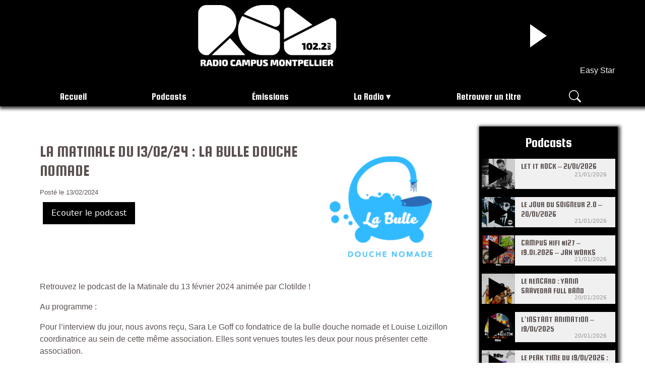

--- FILE ---
content_type: text/html; charset=UTF-8
request_url: https://www.radiocampusmontpellier.fr/podcast/la-matinale-du-13-02-24-la-bulle-douche-nomade/
body_size: 16604
content:
<!DOCTYPE html>
<html lang="fr-FR">
	<head>
		<link rel="stylesheet" href="https://www.radiocampusmontpellier.fr/wp-content/themes/rcm/style.css?v=n" type="text/css">
		<meta name="viewport" content="width=device-width, initial-scale=1.0, user-scalable=no, shrink-to-fit=no">
		<title>LA MATINALE DU 13/02/24 : LA BULLE DOUCHE NOMADE - Radio Campus Montpellier</title>
<meta name="description" content="Retrouvez le podcast de la Matinale du 13 février 2024 animée par Clotilde ! Au programme : Pour l’interview du jour, nous avons reçu, Sara Le Goff co fondatrice de la bulle douche nomade et Louise Loizillon coordinatrice au sein de cette même association. Elles sont venues toutes les deux…">
<meta name="robots" content="index, follow, max-snippet:-1, max-image-preview:large, max-video-preview:-1">
<link rel="canonical" href="https://www.radiocampusmontpellier.fr/podcast/la-matinale-du-13-02-24-la-bulle-douche-nomade/">
<meta property="og:url" content="https://www.radiocampusmontpellier.fr/podcast/la-matinale-du-13-02-24-la-bulle-douche-nomade/">
<meta property="og:site_name" content="Radio Campus Montpellier">
<meta property="og:locale" content="fr_FR">
<meta property="og:type" content="article">
<meta property="article:author" content="https://www.facebook.com/radiocampusmontpellier">
<meta property="article:publisher" content="https://www.facebook.com/radiocampusmontpellier">
<meta property="og:title" content="LA MATINALE DU 13/02/24 : LA BULLE DOUCHE NOMADE - Radio Campus Montpellier">
<meta property="og:description" content="Retrouvez le podcast de la Matinale du 13 février 2024 animée par Clotilde ! Au programme : Pour l’interview du jour, nous avons reçu, Sara Le Goff co fondatrice de la bulle douche nomade et Louise Loizillon coordinatrice au sein de cette même association. Elles sont venues toutes les deux…">
<meta property="og:image" content="https://www.radiocampusmontpellier.fr/wp-content/uploads/2024/02/309564108_433095582259519_6289558760621875015_n.png">
<meta property="og:image:secure_url" content="https://www.radiocampusmontpellier.fr/wp-content/uploads/2024/02/309564108_433095582259519_6289558760621875015_n.png">
<meta property="og:image:width" content="1861">
<meta property="og:image:height" content="1861">
<meta property="fb:pages" content="">
<meta property="fb:admins" content="">
<meta property="fb:app_id" content="">
<meta name="twitter:card" content="summary">
<meta name="twitter:site" content="@https://twitter.com/radiocampusmtp">
<meta name="twitter:creator" content="@https://twitter.com/radiocampusmtp">
<meta name="twitter:title" content="LA MATINALE DU 13/02/24 : LA BULLE DOUCHE NOMADE - Radio Campus Montpellier">
<meta name="twitter:description" content="Retrouvez le podcast de la Matinale du 13 février 2024 animée par Clotilde ! Au programme : Pour l’interview du jour, nous avons reçu, Sara Le Goff co fondatrice de la bulle douche nomade et Louise Loizillon coordinatrice au sein de cette même association. Elles sont venues toutes les deux…">
<meta name="twitter:image" content="https://www.radiocampusmontpellier.fr/wp-content/uploads/2024/02/309564108_433095582259519_6289558760621875015_n.png">
<link rel='dns-prefetch' href='//cdnjs.cloudflare.com' />
<link rel='dns-prefetch' href='//cdn.jsdelivr.net' />
<link rel='dns-prefetch' href='//fonts.googleapis.com' />
<link rel='dns-prefetch' href='//stackpath.bootstrapcdn.com' />
<link rel="alternate" title="oEmbed (JSON)" type="application/json+oembed" href="https://www.radiocampusmontpellier.fr/wp-json/oembed/1.0/embed?url=https%3A%2F%2Fwww.radiocampusmontpellier.fr%2Fpodcast%2Fla-matinale-du-13-02-24-la-bulle-douche-nomade%2F" />
<link rel="alternate" title="oEmbed (XML)" type="text/xml+oembed" href="https://www.radiocampusmontpellier.fr/wp-json/oembed/1.0/embed?url=https%3A%2F%2Fwww.radiocampusmontpellier.fr%2Fpodcast%2Fla-matinale-du-13-02-24-la-bulle-douche-nomade%2F&#038;format=xml" />
<style id='wp-img-auto-sizes-contain-inline-css' type='text/css'>
img:is([sizes=auto i],[sizes^="auto," i]){contain-intrinsic-size:3000px 1500px}
/*# sourceURL=wp-img-auto-sizes-contain-inline-css */
</style>
<link rel='stylesheet' id='sdm-styles-css' href='https://www.radiocampusmontpellier.fr/wp-content/plugins/simple-download-monitor/css/sdm_wp_styles.css?ver=6.9' type='text/css' media='all' />
<style id='wp-emoji-styles-inline-css' type='text/css'>

	img.wp-smiley, img.emoji {
		display: inline !important;
		border: none !important;
		box-shadow: none !important;
		height: 1em !important;
		width: 1em !important;
		margin: 0 0.07em !important;
		vertical-align: -0.1em !important;
		background: none !important;
		padding: 0 !important;
	}
/*# sourceURL=wp-emoji-styles-inline-css */
</style>
<link rel='stylesheet' id='wp-block-library-css' href='https://www.radiocampusmontpellier.fr/wp-includes/css/dist/block-library/style.min.css?ver=6.9' type='text/css' media='all' />
<style id='wp-block-paragraph-inline-css' type='text/css'>
.is-small-text{font-size:.875em}.is-regular-text{font-size:1em}.is-large-text{font-size:2.25em}.is-larger-text{font-size:3em}.has-drop-cap:not(:focus):first-letter{float:left;font-size:8.4em;font-style:normal;font-weight:100;line-height:.68;margin:.05em .1em 0 0;text-transform:uppercase}body.rtl .has-drop-cap:not(:focus):first-letter{float:none;margin-left:.1em}p.has-drop-cap.has-background{overflow:hidden}:root :where(p.has-background){padding:1.25em 2.375em}:where(p.has-text-color:not(.has-link-color)) a{color:inherit}p.has-text-align-left[style*="writing-mode:vertical-lr"],p.has-text-align-right[style*="writing-mode:vertical-rl"]{rotate:180deg}
/*# sourceURL=https://www.radiocampusmontpellier.fr/wp-includes/blocks/paragraph/style.min.css */
</style>
<style id='global-styles-inline-css' type='text/css'>
:root{--wp--preset--aspect-ratio--square: 1;--wp--preset--aspect-ratio--4-3: 4/3;--wp--preset--aspect-ratio--3-4: 3/4;--wp--preset--aspect-ratio--3-2: 3/2;--wp--preset--aspect-ratio--2-3: 2/3;--wp--preset--aspect-ratio--16-9: 16/9;--wp--preset--aspect-ratio--9-16: 9/16;--wp--preset--color--black: #000000;--wp--preset--color--cyan-bluish-gray: #abb8c3;--wp--preset--color--white: #ffffff;--wp--preset--color--pale-pink: #f78da7;--wp--preset--color--vivid-red: #cf2e2e;--wp--preset--color--luminous-vivid-orange: #ff6900;--wp--preset--color--luminous-vivid-amber: #fcb900;--wp--preset--color--light-green-cyan: #7bdcb5;--wp--preset--color--vivid-green-cyan: #00d084;--wp--preset--color--pale-cyan-blue: #8ed1fc;--wp--preset--color--vivid-cyan-blue: #0693e3;--wp--preset--color--vivid-purple: #9b51e0;--wp--preset--gradient--vivid-cyan-blue-to-vivid-purple: linear-gradient(135deg,rgb(6,147,227) 0%,rgb(155,81,224) 100%);--wp--preset--gradient--light-green-cyan-to-vivid-green-cyan: linear-gradient(135deg,rgb(122,220,180) 0%,rgb(0,208,130) 100%);--wp--preset--gradient--luminous-vivid-amber-to-luminous-vivid-orange: linear-gradient(135deg,rgb(252,185,0) 0%,rgb(255,105,0) 100%);--wp--preset--gradient--luminous-vivid-orange-to-vivid-red: linear-gradient(135deg,rgb(255,105,0) 0%,rgb(207,46,46) 100%);--wp--preset--gradient--very-light-gray-to-cyan-bluish-gray: linear-gradient(135deg,rgb(238,238,238) 0%,rgb(169,184,195) 100%);--wp--preset--gradient--cool-to-warm-spectrum: linear-gradient(135deg,rgb(74,234,220) 0%,rgb(151,120,209) 20%,rgb(207,42,186) 40%,rgb(238,44,130) 60%,rgb(251,105,98) 80%,rgb(254,248,76) 100%);--wp--preset--gradient--blush-light-purple: linear-gradient(135deg,rgb(255,206,236) 0%,rgb(152,150,240) 100%);--wp--preset--gradient--blush-bordeaux: linear-gradient(135deg,rgb(254,205,165) 0%,rgb(254,45,45) 50%,rgb(107,0,62) 100%);--wp--preset--gradient--luminous-dusk: linear-gradient(135deg,rgb(255,203,112) 0%,rgb(199,81,192) 50%,rgb(65,88,208) 100%);--wp--preset--gradient--pale-ocean: linear-gradient(135deg,rgb(255,245,203) 0%,rgb(182,227,212) 50%,rgb(51,167,181) 100%);--wp--preset--gradient--electric-grass: linear-gradient(135deg,rgb(202,248,128) 0%,rgb(113,206,126) 100%);--wp--preset--gradient--midnight: linear-gradient(135deg,rgb(2,3,129) 0%,rgb(40,116,252) 100%);--wp--preset--font-size--small: 13px;--wp--preset--font-size--medium: 20px;--wp--preset--font-size--large: 36px;--wp--preset--font-size--x-large: 42px;--wp--preset--spacing--20: 0.44rem;--wp--preset--spacing--30: 0.67rem;--wp--preset--spacing--40: 1rem;--wp--preset--spacing--50: 1.5rem;--wp--preset--spacing--60: 2.25rem;--wp--preset--spacing--70: 3.38rem;--wp--preset--spacing--80: 5.06rem;--wp--preset--shadow--natural: 6px 6px 9px rgba(0, 0, 0, 0.2);--wp--preset--shadow--deep: 12px 12px 50px rgba(0, 0, 0, 0.4);--wp--preset--shadow--sharp: 6px 6px 0px rgba(0, 0, 0, 0.2);--wp--preset--shadow--outlined: 6px 6px 0px -3px rgb(255, 255, 255), 6px 6px rgb(0, 0, 0);--wp--preset--shadow--crisp: 6px 6px 0px rgb(0, 0, 0);}:where(.is-layout-flex){gap: 0.5em;}:where(.is-layout-grid){gap: 0.5em;}body .is-layout-flex{display: flex;}.is-layout-flex{flex-wrap: wrap;align-items: center;}.is-layout-flex > :is(*, div){margin: 0;}body .is-layout-grid{display: grid;}.is-layout-grid > :is(*, div){margin: 0;}:where(.wp-block-columns.is-layout-flex){gap: 2em;}:where(.wp-block-columns.is-layout-grid){gap: 2em;}:where(.wp-block-post-template.is-layout-flex){gap: 1.25em;}:where(.wp-block-post-template.is-layout-grid){gap: 1.25em;}.has-black-color{color: var(--wp--preset--color--black) !important;}.has-cyan-bluish-gray-color{color: var(--wp--preset--color--cyan-bluish-gray) !important;}.has-white-color{color: var(--wp--preset--color--white) !important;}.has-pale-pink-color{color: var(--wp--preset--color--pale-pink) !important;}.has-vivid-red-color{color: var(--wp--preset--color--vivid-red) !important;}.has-luminous-vivid-orange-color{color: var(--wp--preset--color--luminous-vivid-orange) !important;}.has-luminous-vivid-amber-color{color: var(--wp--preset--color--luminous-vivid-amber) !important;}.has-light-green-cyan-color{color: var(--wp--preset--color--light-green-cyan) !important;}.has-vivid-green-cyan-color{color: var(--wp--preset--color--vivid-green-cyan) !important;}.has-pale-cyan-blue-color{color: var(--wp--preset--color--pale-cyan-blue) !important;}.has-vivid-cyan-blue-color{color: var(--wp--preset--color--vivid-cyan-blue) !important;}.has-vivid-purple-color{color: var(--wp--preset--color--vivid-purple) !important;}.has-black-background-color{background-color: var(--wp--preset--color--black) !important;}.has-cyan-bluish-gray-background-color{background-color: var(--wp--preset--color--cyan-bluish-gray) !important;}.has-white-background-color{background-color: var(--wp--preset--color--white) !important;}.has-pale-pink-background-color{background-color: var(--wp--preset--color--pale-pink) !important;}.has-vivid-red-background-color{background-color: var(--wp--preset--color--vivid-red) !important;}.has-luminous-vivid-orange-background-color{background-color: var(--wp--preset--color--luminous-vivid-orange) !important;}.has-luminous-vivid-amber-background-color{background-color: var(--wp--preset--color--luminous-vivid-amber) !important;}.has-light-green-cyan-background-color{background-color: var(--wp--preset--color--light-green-cyan) !important;}.has-vivid-green-cyan-background-color{background-color: var(--wp--preset--color--vivid-green-cyan) !important;}.has-pale-cyan-blue-background-color{background-color: var(--wp--preset--color--pale-cyan-blue) !important;}.has-vivid-cyan-blue-background-color{background-color: var(--wp--preset--color--vivid-cyan-blue) !important;}.has-vivid-purple-background-color{background-color: var(--wp--preset--color--vivid-purple) !important;}.has-black-border-color{border-color: var(--wp--preset--color--black) !important;}.has-cyan-bluish-gray-border-color{border-color: var(--wp--preset--color--cyan-bluish-gray) !important;}.has-white-border-color{border-color: var(--wp--preset--color--white) !important;}.has-pale-pink-border-color{border-color: var(--wp--preset--color--pale-pink) !important;}.has-vivid-red-border-color{border-color: var(--wp--preset--color--vivid-red) !important;}.has-luminous-vivid-orange-border-color{border-color: var(--wp--preset--color--luminous-vivid-orange) !important;}.has-luminous-vivid-amber-border-color{border-color: var(--wp--preset--color--luminous-vivid-amber) !important;}.has-light-green-cyan-border-color{border-color: var(--wp--preset--color--light-green-cyan) !important;}.has-vivid-green-cyan-border-color{border-color: var(--wp--preset--color--vivid-green-cyan) !important;}.has-pale-cyan-blue-border-color{border-color: var(--wp--preset--color--pale-cyan-blue) !important;}.has-vivid-cyan-blue-border-color{border-color: var(--wp--preset--color--vivid-cyan-blue) !important;}.has-vivid-purple-border-color{border-color: var(--wp--preset--color--vivid-purple) !important;}.has-vivid-cyan-blue-to-vivid-purple-gradient-background{background: var(--wp--preset--gradient--vivid-cyan-blue-to-vivid-purple) !important;}.has-light-green-cyan-to-vivid-green-cyan-gradient-background{background: var(--wp--preset--gradient--light-green-cyan-to-vivid-green-cyan) !important;}.has-luminous-vivid-amber-to-luminous-vivid-orange-gradient-background{background: var(--wp--preset--gradient--luminous-vivid-amber-to-luminous-vivid-orange) !important;}.has-luminous-vivid-orange-to-vivid-red-gradient-background{background: var(--wp--preset--gradient--luminous-vivid-orange-to-vivid-red) !important;}.has-very-light-gray-to-cyan-bluish-gray-gradient-background{background: var(--wp--preset--gradient--very-light-gray-to-cyan-bluish-gray) !important;}.has-cool-to-warm-spectrum-gradient-background{background: var(--wp--preset--gradient--cool-to-warm-spectrum) !important;}.has-blush-light-purple-gradient-background{background: var(--wp--preset--gradient--blush-light-purple) !important;}.has-blush-bordeaux-gradient-background{background: var(--wp--preset--gradient--blush-bordeaux) !important;}.has-luminous-dusk-gradient-background{background: var(--wp--preset--gradient--luminous-dusk) !important;}.has-pale-ocean-gradient-background{background: var(--wp--preset--gradient--pale-ocean) !important;}.has-electric-grass-gradient-background{background: var(--wp--preset--gradient--electric-grass) !important;}.has-midnight-gradient-background{background: var(--wp--preset--gradient--midnight) !important;}.has-small-font-size{font-size: var(--wp--preset--font-size--small) !important;}.has-medium-font-size{font-size: var(--wp--preset--font-size--medium) !important;}.has-large-font-size{font-size: var(--wp--preset--font-size--large) !important;}.has-x-large-font-size{font-size: var(--wp--preset--font-size--x-large) !important;}
/*# sourceURL=global-styles-inline-css */
</style>

<style id='classic-theme-styles-inline-css' type='text/css'>
/*! This file is auto-generated */
.wp-block-button__link{color:#fff;background-color:#32373c;border-radius:9999px;box-shadow:none;text-decoration:none;padding:calc(.667em + 2px) calc(1.333em + 2px);font-size:1.125em}.wp-block-file__button{background:#32373c;color:#fff;text-decoration:none}
/*# sourceURL=/wp-includes/css/classic-themes.min.css */
</style>
<link rel='stylesheet' id='ajax-press-css' href='https://www.radiocampusmontpellier.fr/wp-content/plugins/ajax-press/assets/css/frontend.css?ver=1.0.1' type='text/css' media='all' />
<link rel='stylesheet' id='bootstrap_css-css' href='//cdn.jsdelivr.net/npm/bootstrap@5.2.0/dist/css/bootstrap.min.css?ver=6.9' type='text/css' media='all' />
<link rel='stylesheet' id='font_squada_one-css' href='//fonts.googleapis.com/css?family=Squada+One&#038;display=swap&#038;ver=6.9' type='text/css' media='all' />
<link rel='stylesheet' id='font_fira-css' href='//fonts.googleapis.com/css?family=Fira+Sans+Extra+Condensed%3A400&#038;display=swap&#038;ver=6.9' type='text/css' media='all' />
<link rel='stylesheet' id='font_awesome-css' href='//stackpath.bootstrapcdn.com/font-awesome/4.7.0/css/font-awesome.min.css?ver=6.9' type='text/css' media='all' />
<link rel='stylesheet' id='player-css' href='https://www.radiocampusmontpellier.fr/wp-content/themes/rcm/css/player.css?ver=1.1' type='text/css' media='all' />
<script type="text/javascript" src="https://www.radiocampusmontpellier.fr/wp-includes/js/jquery/jquery.min.js?ver=3.7.1" id="jquery-core-js"></script>
<script type="text/javascript" src="https://www.radiocampusmontpellier.fr/wp-includes/js/jquery/jquery-migrate.min.js?ver=3.4.1" id="jquery-migrate-js"></script>
<script type="text/javascript" id="sdm-scripts-js-extra">
/* <![CDATA[ */
var sdm_ajax_script = {"ajaxurl":"https://www.radiocampusmontpellier.fr/wp-admin/admin-ajax.php"};
//# sourceURL=sdm-scripts-js-extra
/* ]]> */
</script>
<script type="text/javascript" src="https://www.radiocampusmontpellier.fr/wp-content/plugins/simple-download-monitor/js/sdm_wp_scripts.js?ver=6.9" id="sdm-scripts-js"></script>
<link rel="https://api.w.org/" href="https://www.radiocampusmontpellier.fr/wp-json/" /><link rel="alternate" title="JSON" type="application/json" href="https://www.radiocampusmontpellier.fr/wp-json/wp/v2/podcast/23049" /><link rel="EditURI" type="application/rsd+xml" title="RSD" href="https://www.radiocampusmontpellier.fr/xmlrpc.php?rsd" />
<meta name="generator" content="WordPress 6.9" />
<link rel='shortlink' href='https://www.radiocampusmontpellier.fr/?p=23049' />
            <script type="text/javascript"><!--
                                function powerpress_pinw(pinw_url){window.open(pinw_url, 'PowerPressPlayer','toolbar=0,status=0,resizable=1,width=460,height=320');	return false;}
                //-->

                // tabnab protection
                window.addEventListener('load', function () {
                    // make all links have rel="noopener noreferrer"
                    document.querySelectorAll('a[target="_blank"]').forEach(link => {
                        link.setAttribute('rel', 'noopener noreferrer');
                    });
                });
            </script>
            <link rel="icon" href="https://www.radiocampusmontpellier.fr/wp-content/uploads/2019/09/cropped-Logo-RCM-Blanc-Fond-Noir-32x32.jpg" sizes="32x32" />
<link rel="icon" href="https://www.radiocampusmontpellier.fr/wp-content/uploads/2019/09/cropped-Logo-RCM-Blanc-Fond-Noir-192x192.jpg" sizes="192x192" />
<link rel="apple-touch-icon" href="https://www.radiocampusmontpellier.fr/wp-content/uploads/2019/09/cropped-Logo-RCM-Blanc-Fond-Noir-180x180.jpg" />
<meta name="msapplication-TileImage" content="https://www.radiocampusmontpellier.fr/wp-content/uploads/2019/09/cropped-Logo-RCM-Blanc-Fond-Noir-270x270.jpg" />
		<!-- Matomo Tag Manager -->
		<script>
			var _mtm = window._mtm = window._mtm || [];
			_mtm.push({'mtm.startTime': (new Date().getTime()), 'event': 'mtm.Start'});
			var d=document, g=d.createElement('script'), s=d.getElementsByTagName('script')[0];
			g.async=true; g.src='https://www.radiocampusmontpellier.fr/wp-content/plugins/matomo/app/../../../uploads/matomo/container_ol48akLD.js'; s.parentNode.insertBefore(g,s);
		</script>
		<!-- End Matomo Tag Manager -->
	</head>
	<body>
		<header id="header">
			<div class="container header">
				<a href="https://www.radiocampusmontpellier.fr" class="logo-link"></a>
				<div class="ecouter d-lg-block d-md-block d-none">
					<div id="leDirect" onclick="play_pause(this)" class="control rcm-player rcm-play" data-src="https://stream.radiocampusmontpellier.fr/rcm_direct" data-img="https://www.radiocampusmontpellier.fr/wp-content/uploads/2019/09/cropped-Logo-RCM-Blanc-Fond-Noir-1.jpg" data-title="Le direct" data-direct=""><span class="left"></span><span class="right"></span></div>
					<div id="cquoicetitre" class="d-lg-block d-md-block d-none">
					  <div class="scroll-left" id="lecture-en-cours">
					  </div>
					</div>	
				</div>	
			</div>
		</header>
		<nav>
			<div class="container menu-container">
				<div class="row w-100 pt-2 pl-4">
					<div class="mobile d-lg-none d-md-none mb-0 mt-0 col-sm-8 col-8">
						<div id="leDirect" onclick="play_pause(this)" class="control rcm-player rcm-play" data-src="https://stream.radiocampusmontpellier.fr/rcm_direct" data-img="https://www.radiocampusmontpellier.fr/wp-content/uploads/2019/09/cropped-Logo-RCM-Blanc-Fond-Noir-1.jpg" data-title="Le direct" data-direct="">
							<span class="left"></span>
							<span class="right"></span>
						</div>
					</div>
					<div class="nav-mobile col-sm-2 col-2 order-3"><a id="nav-toggle" href="#!"><span></span></a></div>
					<div class="col-md-11 divmenu"><div class="menu-menu-container"><ul id="menu-menu" class="menu"><li id="menu-item-9741" class="menu-item menu-item-type-custom menu-item-object-custom menu-item-home menu-item-9741"><a href="https://www.radiocampusmontpellier.fr">Accueil</a></li>
<li id="menu-item-10333" class="menu-item menu-item-type-post_type menu-item-object-page menu-item-10333"><a href="https://www.radiocampusmontpellier.fr/podcasts/">Podcasts</a></li>
<li id="menu-item-66" class="menu-item menu-item-type-post_type menu-item-object-page menu-item-66"><a href="https://www.radiocampusmontpellier.fr/emissions/">Émissions</a></li>
<li id="menu-item-20242" class="menu-item menu-item-type-custom menu-item-object-custom menu-item-has-children menu-item-20242"><a href="#">La Radio</a>
<ul class="sub-menu">
	<li id="menu-item-20235" class="menu-item menu-item-type-post_type menu-item-object-page menu-item-20235"><a href="https://www.radiocampusmontpellier.fr/la-radio/">Le projet RCM</a></li>
	<li id="menu-item-20240" class="menu-item menu-item-type-post_type menu-item-object-page menu-item-20240"><a href="https://www.radiocampusmontpellier.fr/jeux-concours/">Jeux concours</a></li>
	<li id="menu-item-20241" class="menu-item menu-item-type-post_type menu-item-object-page menu-item-20241"><a href="https://www.radiocampusmontpellier.fr/nos-partenaires/">Nos partenaires</a></li>
</ul>
</li>
<li id="menu-item-18269" class="menu-item menu-item-type-post_type menu-item-object-page menu-item-18269"><a href="https://www.radiocampusmontpellier.fr/cest-quoi-ce-titre/">Retrouver un titre</a></li>
</ul></div></div>
						<div class="col-md-1 col-2">
							<button type="button" class="btn-search" id="searchbtn" aria-label="Rechercher sur le site">
								<svg xmlns="http://www.w3.org/2000/svg" width="16" height="16" fill="currentColor" class="bi bi-search" viewBox="0 0 16 16">
									<path d="M11.742 10.344a6.5 6.5 0 1 0-1.397 1.398h-.001c.03.04.062.078.098.115l3.85 3.85a1 1 0 0 0 1.415-1.414l-3.85-3.85a1.007 1.007 0 0 0-.115-.1zM12 6.5a5.5 5.5 0 1 1-11 0 5.5 5.5 0 0 1 11 0z"/>
								</svg>
							</button>
						</div>
 					</div>
				</div>
			</nav>	
			<div id="barrederecherche" style="display:none;">
				<div class="container">
					<form action="/rechercher/" class="w-100 m-auto recherche_desktop">
						<input name="mot_cle" id="input_recherche" placeholder="Rechercher..." class="text-center w-100 recherche">
						<button type="submit" class="submit_recherche">
							<svg xmlns="http://www.w3.org/2000/svg" width="16" height="16" fill="currentColor" class="bi bi-search" viewBox="0 0 16 16">
							  <path d="M11.742 10.344a6.5 6.5 0 1 0-1.397 1.398h-.001c.03.04.062.078.098.115l3.85 3.85a1 1 0 0 0 1.415-1.414l-3.85-3.85a1.007 1.007 0 0 0-.115-.1zM12 6.5a5.5 5.5 0 1 1-11 0 5.5 5.5 0 0 1 11 0z"/>
							</svg>
						</button>
					</form>	
				</div>
			</div>		
			<div class="container" id="contentM">						<div class="page-single row">
	<div class="col-lg-9 order-lg-1 col-md-8 order-md-1 col-sm-12 order-sm-2 col-12 order-2">
		<div class="single-post">
		    <div class="row head m-0 p-0">		
				<div class="col-lg-8 col-md-12 p-0 col-sm-12 col-12 single-post-infos">

					<div>
						<h1 class="single-post-title">LA MATINALE DU 13/02/24 : LA BULLE DOUCHE NOMADE</h1>
						<p class="single-post-info">Posté le 13/02/2024<br/></p>	
						
						<p class="single-post-content"></p><p class="single-post-content"></p>						
												
												
							<div onclick="play_pause(this)" class="playPodcast rcm-player rcm-play ms-3" data-img="https://www.radiocampusmontpellier.fr/wp-content/uploads/2024/02/309564108_433095582259519_6289558760621875015_n-220x220.png" data-src="https://media.blubrry.com/campusmtp/archive.org/download/rcm_lesmatinales_mardi/15_LA_MATINALE_MARDI_13022024.mp3" data-title="LA MATINALE DU 13/02/24 : LA BULLE DOUCHE NOMADE">Ecouter le podcast</div>						
						
								
						
					</div>

					<p class="share"></p>
				</div> 
					
				<div class="col-lg-4 col-md-12 col-sm-12 col-12 center p-0">
					<img width="260" height="260" src="https://www.radiocampusmontpellier.fr/wp-content/uploads/2024/02/309564108_433095582259519_6289558760621875015_n-260x260.png" class="attachment-medium size-medium wp-post-image" alt="" decoding="async" fetchpriority="high" srcset="https://www.radiocampusmontpellier.fr/wp-content/uploads/2024/02/309564108_433095582259519_6289558760621875015_n-260x260.png 260w, https://www.radiocampusmontpellier.fr/wp-content/uploads/2024/02/309564108_433095582259519_6289558760621875015_n-485x485.png 485w, https://www.radiocampusmontpellier.fr/wp-content/uploads/2024/02/309564108_433095582259519_6289558760621875015_n-220x220.png 220w, https://www.radiocampusmontpellier.fr/wp-content/uploads/2024/02/309564108_433095582259519_6289558760621875015_n-768x768.png 768w, https://www.radiocampusmontpellier.fr/wp-content/uploads/2024/02/309564108_433095582259519_6289558760621875015_n-1536x1536.png 1536w, https://www.radiocampusmontpellier.fr/wp-content/uploads/2024/02/309564108_433095582259519_6289558760621875015_n-60x60.png 60w, https://www.radiocampusmontpellier.fr/wp-content/uploads/2024/02/309564108_433095582259519_6289558760621875015_n.png 1861w" sizes="(max-width: 260px) 100vw, 260px" />				
				</div>						
			</div>
				
				
				
			<div class="single-post-content">
				
<p>Retrouvez le podcast de la Matinale du 13 février 2024 animée par Clotilde !</p>



<p>Au programme :</p>



<p>Pour l’interview du jour, nous avons reçu, Sara Le Goff co fondatrice de la bulle douche nomade et Louise Loizillon coordinatrice au sein de cette même association. Elles sont venues toutes les deux pour nous présenter cette association.</p>



<p>Clotilde nous parle de coutumes et traditions martiniquaises, Nolwenn nous fait un super flash info, Julie et Mélina nous en apprennent plus sur les parcs nationaux aux Etats-Unis et Benjamin nous dévoile son amour pour « In The Mood for Love ». </p>



<p>Bonne écoute !</p>
			</div>
			<div class="single-post-tags">
							</div>
			
								
			
			

			<div class="single-post-moreloop">
				<h3 class="single-post-moreloop-title">Découvrez aussi</h3>
				<div class="row m-0">
											<div class="moreloopsmall-smallpost col-lg-6 col-md-6 col-sm-6 col-12">
							<div class="moreloopsmall-smallpost-container">
								<div class="moreloopsmall-smallpost-thumbnail">
									<a href="https://www.radiocampusmontpellier.fr/podcast/let-it-rock-21-01-2026/"><img width="60" height="60" src="https://www.radiocampusmontpellier.fr/wp-content/uploads/2023/09/petitvince-60x60.jpg" class="attachment-icone size-icone wp-post-image" alt="Let It Rock Radio Campus Montpellier" decoding="async" srcset="https://www.radiocampusmontpellier.fr/wp-content/uploads/2023/09/petitvince-60x60.jpg 60w, https://www.radiocampusmontpellier.fr/wp-content/uploads/2023/09/petitvince-260x260.jpg 260w, https://www.radiocampusmontpellier.fr/wp-content/uploads/2023/09/petitvince-485x485.jpg 485w, https://www.radiocampusmontpellier.fr/wp-content/uploads/2023/09/petitvince-220x220.jpg 220w, https://www.radiocampusmontpellier.fr/wp-content/uploads/2023/09/petitvince-768x768.jpg 768w, https://www.radiocampusmontpellier.fr/wp-content/uploads/2023/09/petitvince.jpg 1440w" sizes="(max-width: 60px) 100vw, 60px" /></a>
								</div>

								<div class="moreloopsmall-smallpost-separator"></div>

								<div class="moreloopsmall-smallpost-text">
									<h4 class="moreloopsmall-smallpost-title">
										<a href="https://www.radiocampusmontpellier.fr/podcast/let-it-rock-21-01-2026/">Let It Rock &#8211; 21/01/2026</a>
									</h4>

									<div class="moreloopsmall-smallpost-date">
										21/01/2026									</div>
								</div>

								<div class="clear"></div>
							</div>
						</div>
										<div class="moreloopsmall-smallpost col-lg-6 col-md-6 col-sm-6 col-12">
							<div class="moreloopsmall-smallpost-container">
								<div class="moreloopsmall-smallpost-thumbnail">
									<a href="https://www.radiocampusmontpellier.fr/podcast/le-jour-du-soigneur-2-0-20-01-2026/"><img width="60" height="60" src="https://www.radiocampusmontpellier.fr/wp-content/uploads/2024/10/image-de-couverture-jds-25-60x60.jpg" class="attachment-icone size-icone wp-post-image" alt="" decoding="async" srcset="https://www.radiocampusmontpellier.fr/wp-content/uploads/2024/10/image-de-couverture-jds-25-60x60.jpg 60w, https://www.radiocampusmontpellier.fr/wp-content/uploads/2024/10/image-de-couverture-jds-25-220x220.jpg 220w" sizes="(max-width: 60px) 100vw, 60px" /></a>
								</div>

								<div class="moreloopsmall-smallpost-separator"></div>

								<div class="moreloopsmall-smallpost-text">
									<h4 class="moreloopsmall-smallpost-title">
										<a href="https://www.radiocampusmontpellier.fr/podcast/le-jour-du-soigneur-2-0-20-01-2026/">Le Jour du Soigneur 2.0 &#8211; 20/01/2026</a>
									</h4>

									<div class="moreloopsmall-smallpost-date">
										21/01/2026									</div>
								</div>

								<div class="clear"></div>
							</div>
						</div>
										<div class="moreloopsmall-smallpost col-lg-6 col-md-6 col-sm-6 col-12">
							<div class="moreloopsmall-smallpost-container">
								<div class="moreloopsmall-smallpost-thumbnail">
									<a href="https://www.radiocampusmontpellier.fr/podcast/campus-hifi-127/"><img width="60" height="60" src="https://www.radiocampusmontpellier.fr/wp-content/uploads/2026/01/Campus_HiFi_127-60x60.png" class="attachment-icone size-icone wp-post-image" alt="" decoding="async" loading="lazy" srcset="https://www.radiocampusmontpellier.fr/wp-content/uploads/2026/01/Campus_HiFi_127-60x60.png 60w, https://www.radiocampusmontpellier.fr/wp-content/uploads/2026/01/Campus_HiFi_127-260x260.png 260w, https://www.radiocampusmontpellier.fr/wp-content/uploads/2026/01/Campus_HiFi_127-485x485.png 485w, https://www.radiocampusmontpellier.fr/wp-content/uploads/2026/01/Campus_HiFi_127-220x220.png 220w, https://www.radiocampusmontpellier.fr/wp-content/uploads/2026/01/Campus_HiFi_127-768x768.png 768w, https://www.radiocampusmontpellier.fr/wp-content/uploads/2026/01/Campus_HiFi_127.png 1400w" sizes="auto, (max-width: 60px) 100vw, 60px" /></a>
								</div>

								<div class="moreloopsmall-smallpost-separator"></div>

								<div class="moreloopsmall-smallpost-text">
									<h4 class="moreloopsmall-smallpost-title">
										<a href="https://www.radiocampusmontpellier.fr/podcast/campus-hifi-127/">CAMPUS HIFI #127 &#8211; 19.01.2026 &#8211; JAH WORKS PROMOTION</a>
									</h4>

									<div class="moreloopsmall-smallpost-date">
										21/01/2026									</div>
								</div>

								<div class="clear"></div>
							</div>
						</div>
										<div class="moreloopsmall-smallpost col-lg-6 col-md-6 col-sm-6 col-12">
							<div class="moreloopsmall-smallpost-container">
								<div class="moreloopsmall-smallpost-thumbnail">
									<a href="https://www.radiocampusmontpellier.fr/podcast/le-rencard-yanin-saavedra-full-band/"><img width="60" height="60" src="https://www.radiocampusmontpellier.fr/wp-content/uploads/2026/01/yaninsaavedra-e1768933084758-60x60.jpg" class="attachment-icone size-icone wp-post-image" alt="" decoding="async" loading="lazy" srcset="https://www.radiocampusmontpellier.fr/wp-content/uploads/2026/01/yaninsaavedra-e1768933084758-60x60.jpg 60w, https://www.radiocampusmontpellier.fr/wp-content/uploads/2026/01/yaninsaavedra-e1768933084758-260x260.jpg 260w, https://www.radiocampusmontpellier.fr/wp-content/uploads/2026/01/yaninsaavedra-e1768933084758-485x485.jpg 485w, https://www.radiocampusmontpellier.fr/wp-content/uploads/2026/01/yaninsaavedra-e1768933084758-220x220.jpg 220w, https://www.radiocampusmontpellier.fr/wp-content/uploads/2026/01/yaninsaavedra-e1768933084758-768x768.jpg 768w, https://www.radiocampusmontpellier.fr/wp-content/uploads/2026/01/yaninsaavedra-e1768933084758.jpg 1360w" sizes="auto, (max-width: 60px) 100vw, 60px" /></a>
								</div>

								<div class="moreloopsmall-smallpost-separator"></div>

								<div class="moreloopsmall-smallpost-text">
									<h4 class="moreloopsmall-smallpost-title">
										<a href="https://www.radiocampusmontpellier.fr/podcast/le-rencard-yanin-saavedra-full-band/">Le Rencard : Yanin Saavedra Full Band</a>
									</h4>

									<div class="moreloopsmall-smallpost-date">
										20/01/2026									</div>
								</div>

								<div class="clear"></div>
							</div>
						</div>
										<div class="moreloopsmall-smallpost col-lg-6 col-md-6 col-sm-6 col-12">
							<div class="moreloopsmall-smallpost-container">
								<div class="moreloopsmall-smallpost-thumbnail">
									<a href="https://www.radiocampusmontpellier.fr/podcast/linstant-animation-19-01-2025/"><img width="60" height="60" src="https://www.radiocampusmontpellier.fr/wp-content/uploads/2019/11/logo-LInstant-Animation-60x60.jpg" class="attachment-icone size-icone wp-post-image" alt="Logo de L&#039;Instant Animation, une émission Radio Campus Montpellier" decoding="async" loading="lazy" srcset="https://www.radiocampusmontpellier.fr/wp-content/uploads/2019/11/logo-LInstant-Animation-60x60.jpg 60w, https://www.radiocampusmontpellier.fr/wp-content/uploads/2019/11/logo-LInstant-Animation-260x260.jpg 260w, https://www.radiocampusmontpellier.fr/wp-content/uploads/2019/11/logo-LInstant-Animation-485x485.jpg 485w, https://www.radiocampusmontpellier.fr/wp-content/uploads/2019/11/logo-LInstant-Animation-220x220.jpg 220w, https://www.radiocampusmontpellier.fr/wp-content/uploads/2019/11/logo-LInstant-Animation-768x768.jpg 768w, https://www.radiocampusmontpellier.fr/wp-content/uploads/2019/11/logo-LInstant-Animation.jpg 1400w" sizes="auto, (max-width: 60px) 100vw, 60px" /></a>
								</div>

								<div class="moreloopsmall-smallpost-separator"></div>

								<div class="moreloopsmall-smallpost-text">
									<h4 class="moreloopsmall-smallpost-title">
										<a href="https://www.radiocampusmontpellier.fr/podcast/linstant-animation-19-01-2025/">L&rsquo;Instant Animation &#8211; 19/01/2025</a>
									</h4>

									<div class="moreloopsmall-smallpost-date">
										20/01/2026									</div>
								</div>

								<div class="clear"></div>
							</div>
						</div>
										<div class="moreloopsmall-smallpost col-lg-6 col-md-6 col-sm-6 col-12">
							<div class="moreloopsmall-smallpost-container">
								<div class="moreloopsmall-smallpost-thumbnail">
									<a href="https://www.radiocampusmontpellier.fr/podcast/le-peak-time-du-19-01-2026-le-sida/"><img width="60" height="60" src="https://www.radiocampusmontpellier.fr/wp-content/uploads/2019/12/logo-peak-time-1-60x60.png" class="attachment-icone size-icone wp-post-image" alt="" decoding="async" loading="lazy" srcset="https://www.radiocampusmontpellier.fr/wp-content/uploads/2019/12/logo-peak-time-1-60x60.png 60w, https://www.radiocampusmontpellier.fr/wp-content/uploads/2019/12/logo-peak-time-1-260x260.png 260w, https://www.radiocampusmontpellier.fr/wp-content/uploads/2019/12/logo-peak-time-1-485x485.png 485w, https://www.radiocampusmontpellier.fr/wp-content/uploads/2019/12/logo-peak-time-1-220x220.png 220w, https://www.radiocampusmontpellier.fr/wp-content/uploads/2019/12/logo-peak-time-1-768x768.png 768w, https://www.radiocampusmontpellier.fr/wp-content/uploads/2019/12/logo-peak-time-1.png 1080w" sizes="auto, (max-width: 60px) 100vw, 60px" /></a>
								</div>

								<div class="moreloopsmall-smallpost-separator"></div>

								<div class="moreloopsmall-smallpost-text">
									<h4 class="moreloopsmall-smallpost-title">
										<a href="https://www.radiocampusmontpellier.fr/podcast/le-peak-time-du-19-01-2026-le-sida/">LE PEAK TIME DU 19/01/2026 : Le Sida</a>
									</h4>

									<div class="moreloopsmall-smallpost-date">
										20/01/2026									</div>
								</div>

								<div class="clear"></div>
							</div>
						</div>
								</div>
			</div>
				
			<div class="single-post-comments">
				
<!-- You can start editing here. -->


			<!-- If comments are closed. -->
		<p class="nocomments">Les commentaires sont fermés.</p>

	
			</div>
		</div>

	</div>
	<div class="sidebar col-lg-3 order-lg-2 col-md-4 order-md-2 col-sm-12 order-sm-3 col-12 order-3">
	<div class="sidebar-container">

		
		
		<!-- <div class="jeux-concours">
			<a href="https://www.radiocampusmontpellier.fr/?page_id=3259">
			 Jeux concours
			</a>
		</div> -->
					
		
	
		<section class="podcast-feed text-center">	
			<header><h3>Podcasts</h3></header>
			<div class="row justify-content-center">
										<div class="col-md-12 col-sm-6 col-12 row post-podcasts text-start mt-2 mb-2 p-0">
								
																
							<img onclick="play_pause(this)" src="" class="podcast-player col-3 rcm-player rcm-play" data-slug="https://www.radiocampusmontpellier.fr/podcast/let-it-rock-21-01-2026/" data-slug-emission="" data-img="https://www.radiocampusmontpellier.fr/wp-content/uploads/2023/09/petitvince-220x220.jpg" data-src="https://media.blubrry.com/campusmtp/archive.org/download/rcm_letitrock/A06_LET_IT_ROCK_21012026.mp3" data-title='Let It Rock &#8211; 21/01/2026' style="background-image:url('https://www.radiocampusmontpellier.fr/wp-content/uploads/2023/09/petitvince-220x220.jpg')"/>
														
								<div class="moreloopsmall-smallpost-text col-9">
									<h4 class="moreloopsmall-smallpost-title">
										<a href="https://www.radiocampusmontpellier.fr/podcast/let-it-rock-21-01-2026/">Let It Rock &#8211; 21/01/2026</a>
									</h4>
									<div class="moreloopsmall-smallpost-date text-end">
										21/01/2026									</div>
								</div>
							</div>		

												<div class="col-md-12 col-sm-6 col-12 row post-podcasts text-start mt-2 mb-2 p-0">
								
																
							<img onclick="play_pause(this)" src="" class="podcast-player col-3 rcm-player rcm-play" data-slug="https://www.radiocampusmontpellier.fr/podcast/le-jour-du-soigneur-2-0-20-01-2026/" data-slug-emission="" data-img="https://www.radiocampusmontpellier.fr/wp-content/uploads/2024/10/image-de-couverture-jds-25-220x220.jpg" data-src="https://media.blubrry.com/campusmtp/archive.org/download/rcm_lejourdusoigneur/A18_LE_JOUR_DU_SOIGNEUR_20012026.mp3" data-title='Le Jour du Soigneur 2.0 &#8211; 20/01/2026' style="background-image:url('https://www.radiocampusmontpellier.fr/wp-content/uploads/2024/10/image-de-couverture-jds-25-220x220.jpg')"/>
														
								<div class="moreloopsmall-smallpost-text col-9">
									<h4 class="moreloopsmall-smallpost-title">
										<a href="https://www.radiocampusmontpellier.fr/podcast/le-jour-du-soigneur-2-0-20-01-2026/">Le Jour du Soigneur 2.0 &#8211; 20/01/2026</a>
									</h4>
									<div class="moreloopsmall-smallpost-date text-end">
										21/01/2026									</div>
								</div>
							</div>		

												<div class="col-md-12 col-sm-6 col-12 row post-podcasts text-start mt-2 mb-2 p-0">
								
																
							<img onclick="play_pause(this)" src="" class="podcast-player col-3 rcm-player rcm-play" data-slug="https://www.radiocampusmontpellier.fr/podcast/campus-hifi-127/" data-slug-emission="" data-img="https://www.radiocampusmontpellier.fr/wp-content/uploads/2026/01/Campus_HiFi_127-220x220.png" data-src="https://media.blubrry.com/campusmtp/dn721906.ca.archive.org/0/items/rcm_campushifi/09_Campus_HiFi_19012026.mp3" data-title='CAMPUS HIFI #127 &#8211; 19.01.2026 &#8211; JAH WORKS PROMOTION' style="background-image:url('https://www.radiocampusmontpellier.fr/wp-content/uploads/2026/01/Campus_HiFi_127-220x220.png')"/>
														
								<div class="moreloopsmall-smallpost-text col-9">
									<h4 class="moreloopsmall-smallpost-title">
										<a href="https://www.radiocampusmontpellier.fr/podcast/campus-hifi-127/">CAMPUS HIFI #127 &#8211; 19.01.2026 &#8211; JAH WORKS PROMOTION</a>
									</h4>
									<div class="moreloopsmall-smallpost-date text-end">
										21/01/2026									</div>
								</div>
							</div>		

												<div class="col-md-12 col-sm-6 col-12 row post-podcasts text-start mt-2 mb-2 p-0">
								
																
							<img onclick="play_pause(this)" src="" class="podcast-player col-3 rcm-player rcm-play" data-slug="https://www.radiocampusmontpellier.fr/podcast/le-rencard-yanin-saavedra-full-band/" data-slug-emission="" data-img="https://www.radiocampusmontpellier.fr/wp-content/uploads/2026/01/yaninsaavedra-e1768933084758-220x220.jpg" data-src="https://media.blubrry.com/campusmtp/archive.org/download/rcm_lerencard/A14_LE_RENCARD_YANIN_SAAVEDRA_20012026.mp3" data-title='Le Rencard : Yanin Saavedra Full Band' style="background-image:url('https://www.radiocampusmontpellier.fr/wp-content/uploads/2026/01/yaninsaavedra-e1768933084758-220x220.jpg')"/>
														
								<div class="moreloopsmall-smallpost-text col-9">
									<h4 class="moreloopsmall-smallpost-title">
										<a href="https://www.radiocampusmontpellier.fr/podcast/le-rencard-yanin-saavedra-full-band/">Le Rencard : Yanin Saavedra Full Band</a>
									</h4>
									<div class="moreloopsmall-smallpost-date text-end">
										20/01/2026									</div>
								</div>
							</div>		

												<div class="col-md-12 col-sm-6 col-12 row post-podcasts text-start mt-2 mb-2 p-0">
								
																
							<img onclick="play_pause(this)" src="" class="podcast-player col-3 rcm-player rcm-play" data-slug="https://www.radiocampusmontpellier.fr/podcast/linstant-animation-19-01-2025/" data-slug-emission="" data-img="https://www.radiocampusmontpellier.fr/wp-content/uploads/2019/11/logo-LInstant-Animation-220x220.jpg" data-src="https://media.blubrry.com/campusmtp/archive.org/download/rcm_linstantanimation/A07_LINSTANT_ANIMATION_19012026.mp3" data-title='L&rsquo;Instant Animation &#8211; 19/01/2025' style="background-image:url('https://www.radiocampusmontpellier.fr/wp-content/uploads/2019/11/logo-LInstant-Animation-220x220.jpg')"/>
														
								<div class="moreloopsmall-smallpost-text col-9">
									<h4 class="moreloopsmall-smallpost-title">
										<a href="https://www.radiocampusmontpellier.fr/podcast/linstant-animation-19-01-2025/">L&rsquo;Instant Animation &#8211; 19/01/2025</a>
									</h4>
									<div class="moreloopsmall-smallpost-date text-end">
										20/01/2026									</div>
								</div>
							</div>		

												<div class="col-md-12 col-sm-6 col-12 row post-podcasts text-start mt-2 mb-2 p-0">
								
																
							<img onclick="play_pause(this)" src="" class="podcast-player col-3 rcm-player rcm-play" data-slug="https://www.radiocampusmontpellier.fr/podcast/le-peak-time-du-19-01-2026-le-sida/" data-slug-emission="" data-img="https://www.radiocampusmontpellier.fr/wp-content/uploads/2019/12/logo-peak-time-1-220x220.png" data-src="https://media.blubrry.com/campusmtp/dn721308.ca.archive.org/0/items/rcm_lepeaktime/A04_LUNDI_PEAK_TIME_19012026.mp3" data-title='LE PEAK TIME DU 19/01/2026 : Le Sida' style="background-image:url('https://www.radiocampusmontpellier.fr/wp-content/uploads/2019/12/logo-peak-time-1-220x220.png')"/>
														
								<div class="moreloopsmall-smallpost-text col-9">
									<h4 class="moreloopsmall-smallpost-title">
										<a href="https://www.radiocampusmontpellier.fr/podcast/le-peak-time-du-19-01-2026-le-sida/">LE PEAK TIME DU 19/01/2026 : Le Sida</a>
									</h4>
									<div class="moreloopsmall-smallpost-date text-end">
										20/01/2026									</div>
								</div>
							</div>		

												<div class="col-md-12 col-sm-6 col-12 row post-podcasts text-start mt-2 mb-2 p-0">
								
																
							<img onclick="play_pause(this)" src="" class="podcast-player col-3 rcm-player rcm-play" data-slug="https://www.radiocampusmontpellier.fr/podcast/paul-valery-contre-le-sida/" data-slug-emission="" data-img="https://www.radiocampusmontpellier.fr/wp-content/uploads/2026/01/Design-sans-titre-220x220.png" data-src="https://media.blubrry.com/campusmtp/dn721500.ca.archive.org/0/items/rcm_reportages/Paulva%20VS%20Sida.mp3" data-title='PAUL VALERY CONTRE LE SIDA' style="background-image:url('https://www.radiocampusmontpellier.fr/wp-content/uploads/2026/01/Design-sans-titre-220x220.png')"/>
														
								<div class="moreloopsmall-smallpost-text col-9">
									<h4 class="moreloopsmall-smallpost-title">
										<a href="https://www.radiocampusmontpellier.fr/podcast/paul-valery-contre-le-sida/">PAUL VALERY CONTRE LE SIDA</a>
									</h4>
									<div class="moreloopsmall-smallpost-date text-end">
										20/01/2026									</div>
								</div>
							</div>		

												<div class="col-md-12 col-sm-6 col-12 row post-podcasts text-start mt-2 mb-2 p-0">
								
																
							<img onclick="play_pause(this)" src="" class="podcast-player col-3 rcm-player rcm-play" data-slug="https://www.radiocampusmontpellier.fr/podcast/303bpm-19-01-2025/" data-slug-emission="" data-img="https://www.radiocampusmontpellier.fr/wp-content/uploads/2025/11/303bpm-220x220.jpg" data-src="https://media.blubrry.com/campusmtp/archive.org/download/rcm_303bpm/A03_303BPM_19012025.mp3" data-title='303BPM &#8211; 19/01/2025' style="background-image:url('https://www.radiocampusmontpellier.fr/wp-content/uploads/2025/11/303bpm-220x220.jpg')"/>
														
								<div class="moreloopsmall-smallpost-text col-9">
									<h4 class="moreloopsmall-smallpost-title">
										<a href="https://www.radiocampusmontpellier.fr/podcast/303bpm-19-01-2025/">303BPM &#8211; 19/01/2025</a>
									</h4>
									<div class="moreloopsmall-smallpost-date text-end">
										19/01/2026									</div>
								</div>
							</div>		

								
			
				<a href="https://www.radiocampusmontpellier.fr/podcasts/"><button class="btn-more-dark">Plus de podcasts</button></a>
							</div>
		</section>	
		
	
			<section class="podcast-feed">
			<header><h3>Articles à la une</h3></header>
				<div class="row justify-content-center">	
										<div class="post-img col-8 sticky-post">
							<div class="post-img-container">
								 <a href="https://www.radiocampusmontpellier.fr/sessions-volume-5/" class="sticky-post-hover"></a>								<div class="post-thumbnail">
									<a href="https://www.radiocampusmontpellier.fr/sessions-volume-5/"><img width="2560" height="2560" src="https://www.radiocampusmontpellier.fr/wp-content/uploads/2025/10/Sessions-volume-5-cover-scaled.png" class="attachment-Grande size-Grande wp-post-image" alt="" decoding="async" loading="lazy" srcset="https://www.radiocampusmontpellier.fr/wp-content/uploads/2025/10/Sessions-volume-5-cover-scaled.png 2560w, https://www.radiocampusmontpellier.fr/wp-content/uploads/2025/10/Sessions-volume-5-cover-260x260.png 260w, https://www.radiocampusmontpellier.fr/wp-content/uploads/2025/10/Sessions-volume-5-cover-485x485.png 485w, https://www.radiocampusmontpellier.fr/wp-content/uploads/2025/10/Sessions-volume-5-cover-220x220.png 220w, https://www.radiocampusmontpellier.fr/wp-content/uploads/2025/10/Sessions-volume-5-cover-768x768.png 768w, https://www.radiocampusmontpellier.fr/wp-content/uploads/2025/10/Sessions-volume-5-cover-1536x1536.png 1536w, https://www.radiocampusmontpellier.fr/wp-content/uploads/2025/10/Sessions-volume-5-cover-2048x2048.png 2048w, https://www.radiocampusmontpellier.fr/wp-content/uploads/2025/10/Sessions-volume-5-cover-60x60.png 60w" sizes="auto, (max-width: 2560px) 100vw, 2560px" /></a>
								</div>
								<h3 class="post-title">
									<a href="https://www.radiocampusmontpellier.fr/sessions-volume-5/">Sessions Volume 5</a>
								</h3>
							</div>
						</div>
											<div class="post-img col-8 sticky-post">
							<div class="post-img-container">
								 <a href="https://www.radiocampusmontpellier.fr/les-15-ans-de-radio-campus-montpellier/" class="sticky-post-hover"></a>								<div class="post-thumbnail">
									<a href="https://www.radiocampusmontpellier.fr/les-15-ans-de-radio-campus-montpellier/"><img width="1080" height="1080" src="https://www.radiocampusmontpellier.fr/wp-content/uploads/2025/06/fond-carre-rcm-15-ans.jpg" class="attachment-Grande size-Grande wp-post-image" alt="" decoding="async" loading="lazy" srcset="https://www.radiocampusmontpellier.fr/wp-content/uploads/2025/06/fond-carre-rcm-15-ans.jpg 1080w, https://www.radiocampusmontpellier.fr/wp-content/uploads/2025/06/fond-carre-rcm-15-ans-260x260.jpg 260w, https://www.radiocampusmontpellier.fr/wp-content/uploads/2025/06/fond-carre-rcm-15-ans-485x485.jpg 485w, https://www.radiocampusmontpellier.fr/wp-content/uploads/2025/06/fond-carre-rcm-15-ans-220x220.jpg 220w, https://www.radiocampusmontpellier.fr/wp-content/uploads/2025/06/fond-carre-rcm-15-ans-768x768.jpg 768w, https://www.radiocampusmontpellier.fr/wp-content/uploads/2025/06/fond-carre-rcm-15-ans-60x60.jpg 60w" sizes="auto, (max-width: 1080px) 100vw, 1080px" /></a>
								</div>
								<h3 class="post-title">
									<a href="https://www.radiocampusmontpellier.fr/les-15-ans-de-radio-campus-montpellier/">Les 15 ans de Radio Campus Montpellier</a>
								</h3>
							</div>
						</div>
											<div class="post-img col-8 sticky-post">
							<div class="post-img-container">
								 <a href="https://www.radiocampusmontpellier.fr/sessions-volume-4/" class="sticky-post-hover"></a>								<div class="post-thumbnail">
									<a href="https://www.radiocampusmontpellier.fr/sessions-volume-4/"><img width="2560" height="2560" src="https://www.radiocampusmontpellier.fr/wp-content/uploads/2024/10/version-carre-sessions-vol.4-1-scaled.jpg" class="attachment-Grande size-Grande wp-post-image" alt="" decoding="async" loading="lazy" srcset="https://www.radiocampusmontpellier.fr/wp-content/uploads/2024/10/version-carre-sessions-vol.4-1-scaled.jpg 2560w, https://www.radiocampusmontpellier.fr/wp-content/uploads/2024/10/version-carre-sessions-vol.4-1-260x260.jpg 260w" sizes="auto, (max-width: 2560px) 100vw, 2560px" /></a>
								</div>
								<h3 class="post-title">
									<a href="https://www.radiocampusmontpellier.fr/sessions-volume-4/">SESSIONS VOLUME 4</a>
								</h3>
							</div>
						</div>
										<div class="clear"></div>		
									</div>
			</section>			
		
	

			<div class="sidebar-separator"></div>
							<div class="sidebar-separator"></div>
			<section class="podcast-feed d-none d-lg-block d-md-block">
				<a href="https://www.radiocampusmontpellier.fr/rcm-invaders/">
				<img width='16' src="https://www.radiocampusmontpellier.fr/wp-content/uploads/2020/05/icone_space_invaders.png" alt="RCM Invaders" style="float:right;">
				</a>
		   </section>
		</div>
		
	</div>
</div>
				<div class="clear"></div>
			</div>		<footer>
			
		<!-- Begin Mailchimp Signup Form -->
		<header class="mb-2">Newsletter</header>	
		<div id="mc_embed_signup">
			<!--
			<form action="https://radiocampusmontpellier.us9.list-manage.com/subscribe/post?u=22ecda4451d3aed411b57ac6e&amp;id=262105f3af" method="post" id="mc-embedded-subscribe-form" name="mc-embedded-subscribe-form" class="validate" target="_blank" novalidate>
				<div id="mc_embed_signup_scroll" class="text-center">
					<div class="mc-field-group row d-lg-inline d-md-inline d-sm-inline justify-content-center m-auto">
						<input type="email" value="" name="EMAIL" class="required email input_neswletter col-lg-9 col-md-8 col-sm-8 col-12 ms-1 me-1" id="mce-EMAIL" placeholder="Adresse Mail">
						<input type="submit" value="S'inscrire" name="subscribe" id="mc-embedded-subscribe" class="btn-more-dark col-lg-3 col-md-4 col-sm-4 col-12 ms-1 me-1">
					</div>
					<div id="mergeRow-gdpr" class="mergeRow gdpr-mergeRow content__gdprBlock mc-field-group">
						<div class="content__gdpr">
							<fieldset class="mc_fieldset gdprRequired mc-field-group" name="interestgroup_field">
								<label class="rgpd" for="gdpr_36062"><input type="checkbox" id="gdpr_36062" name="gdpr[36062]" value="Y" class="av-checkbox gdpr">
									<p class="font-12">En validant votre inscription... vous acceptez que Radio Campus Montpellier mémorise et utilise votre adresse email dans le but de vous envoyer mensuellement sa lettre d’informations. Pour plus d'informations, veuillez vous référer à notre politique de confidentialité.</p>
								</label>
							</fieldset>
					   <!-- <p>Vous pouvez vous désinscrire de la newsletter à tout moment en cliquant sur le lien situé tout en bas de chaque newsletter.</p> --> <!--
						</div>
					</div>
					<div id="mce-responses" class="clear">
						<div class="response" id="mce-error-response" style="display:none"></div>
						<div class="response" id="mce-success-response" style="display:none"></div>
					</div> 
					<div style="position: absolute; left: -5000px;" aria-hidden="true">
						<input type="text" name="b_22ecda4451d3aed411b57ac6e_262105f3af" tabindex="-1" value="">
					</div>
				</div>
			</form> -->
<script>(function() {
	window.mc4wp = window.mc4wp || {
		listeners: [],
		forms: {
			on: function(evt, cb) {
				window.mc4wp.listeners.push(
					{
						event   : evt,
						callback: cb
					}
				);
			}
		}
	}
})();
</script><!-- Mailchimp for WordPress v4.10.9 - https://wordpress.org/plugins/mailchimp-for-wp/ --><form id="mc4wp-form-1" class="mc4wp-form mc4wp-form-26019" method="post" data-id="26019" data-name="footer" ><div class="mc4wp-form-fields">				<div id="mc_embed_signup_scroll" class="text-center">
					<div class="mc-field-group row d-lg-inline d-md-inline d-sm-inline justify-content-center m-auto">
						<input type="email" value="" name="EMAIL" class="required email input_neswletter col-lg-9 col-md-8 col-sm-8 col-12 ms-1 me-1" id="mce-EMAIL" placeholder="Adresse Mail">
						<input type="submit" value="S'inscrire" name="subscribe" id="mc-embedded-subscribe" class="btn-more-dark col-lg-3 col-md-4 col-sm-4 col-12 ms-1 me-1">
					</div>
					<div id="mergeRow-gdpr" class="mergeRow gdpr-mergeRow content__gdprBlock mc-field-group">
						<div class="content__gdpr">
							<fieldset class="mc_fieldset gdprRequired mc-field-group" name="interestgroup_field">
								<label class="rgpd" for="gdpr_36062"><input type="checkbox" id="gdpr_36062" name="gdpr[36062]" value="Y" class="av-checkbox gdpr">
									<p class="font-12">En validant votre inscription... vous acceptez que Radio Campus Montpellier mémorise et utilise votre adresse email dans le but de vous envoyer mensuellement sa lettre d’informations. Pour plus d'informations, veuillez vous référer à notre politique de confidentialité.</p>
								</label>
							</fieldset>
					   <!-- <p>Vous pouvez vous désinscrire de la newsletter à tout moment en cliquant sur le lien situé tout en bas de chaque newsletter.</p> -->
						</div>
					</div>
					<div id="mce-responses" class="clear">
						<div class="response" id="mce-error-response" style="display:none"></div>
						<div class="response" id="mce-success-response" style="display:none"></div>
					</div>    <!-- real people should not fill this in and expect good things - do not remove this or risk form bot signups-->
					<div style="position: absolute; left: -5000px;" aria-hidden="true">
						<input type="text" name="b_22ecda4451d3aed411b57ac6e_262105f3af" tabindex="-1" value="">
					</div>
				</div></div><label style="display: none !important;">Laissez ce champ vide si vous êtes humain : <input type="text" name="_mc4wp_honeypot" value="" tabindex="-1" autocomplete="off" /></label><input type="hidden" name="_mc4wp_timestamp" value="1769073586" /><input type="hidden" name="_mc4wp_form_id" value="26019" /><input type="hidden" name="_mc4wp_form_element_id" value="mc4wp-form-1" /><div class="mc4wp-response"></div></form><!-- / Mailchimp for WordPress Plugin -->		</div>
		<script type='text/javascript' src='//s3.amazonaws.com/downloads.mailchimp.com/js/mc-validate.js'></script>
		<script type='text/javascript'>(function($) {window.fnames=new Array(); window.ftypes = new Array();fnames[0]='EMAIL';ftypes[0]='email';}(jQuery));var $mcj = jQuery.noConflict(true);</script>
		<!--End mc_embed_signup-->		

		<div class="container footer pb-4">
			<div class="row">
				<div class='"col-12'>
					<div class="sidebar-social-button row">
						<a class="facebook col-2" target="_blank" href="https://www.facebook.com/radiocampusmontpellier/">
							<i class="fa fa-facebook"></i>
						</a>
						<a class="youtube col-2" target="_blank" href="https://www.youtube.com/channel/UCxkF-Pj47MaFBEKObk7F1rg">
							<i class="fa fa-youtube"></i>
						</a>
						<a class="instagram col-2" target="_blank" href="https://www.instagram.com/radiocampusmontpellier/">
							<i class="fa fa-instagram"></i>
						</a>
						<a class="twitter col-2" target="_blank" href="https://twitter.com/radiocampusmtp">
							<i class="fa fa-twitter"></i>
						</a>
						<a class="linkedin col-2" target="_blank" href="https://www.linkedin.com/company/radio-campus-montpellier/">
							<i class="fa fa-linkedin"></i>
						</a>
					</div>		
				</div>
				<div class="col-lg-4 order-lg-1 col-md-4 order-md-1 col-sm-4 order-sm-1 col-12 order-1">
					<a class="f-link" href="https://www.radiocampusmontpellier.fr/la-radio/" class="logo-link-footer">Qui sommes-nous ?</a><br/>
					<a class="f-link" href="https://www.radiocampusmontpellier.fr/contact/" class="logo-link-footer">Nous contacter</a><br/>
					<a class="f-link" href="https://www.radiocampusmontpellier.fr/nous-ecouter/" target="_blank">Le direct</a>
				</div>
				<div class="col-lg-4 order-lg-2 col-md-4 order-md-2 col-sm-4 order-sm-2 col-12 order-3">
					<a href="https://www.radiocampusmontpellier.fr" class="logo-link-footer">
						<img src="https://www.radiocampusmontpellier.fr/wp-content/uploads/2019/06/Logo-Radio-Campus-Montpellier-2019-Blanc-avec-nom.png" style="width:100px; margin-bottom:30px;" />
					</a>
				</div>
				<div class="col-lg-4 order-lg-3 col-md-4 order-md-3 col-sm-4 order-sm-3 col-12 order-2">
					<a class="f-link" href="https://www.radiocampusmontpellier.fr/nos-partenaires/" class="logo-link-footer">Nos partenaires</a><br/>
					<a class="f-link" href="https://www.radiocampusmontpellier.fr/aidez-radio-campus-montpellier/" class="logo-link-footer">Aide / mécennat</a>
				</div>
				<div class="col-12 order-4">
					<a href="https://www.radiocampusmontpellier.fr/mentions-legales/" rel="nofollow">Mentions légales</a> - 
					<a href="https://www.radiocampusmontpellier.fr/politique-de-confidentialite/">Politique de confidentialité</a> - 
					<a href="https://www.radiocampusmontpellier.fr/telechargez-notre-logo/">Télécharger notre logo</a>
				</div>
			</div>	
		</div>
		</footer>

<!-- === PLAYER === PLAYER === PLAYER === !-->
		<div class="player">
			<div class="audio-player js-audio-player" data-song="">
				<div class="audio-player-timeline js-audio-player-timeline">
					<div class="audio-player-timeline__progress js-audio-player-progress"></div>
				</div>
				<div id="js-audio-src"></div>
				<div class="audio-player-info">
					<div class="audio-player-info__image"><img class="js-audio-player-image" src="" alt=""></div>
					<div class="audio-player-info__text">
						<a id="lienSlug" href="#"><div class="audio-player-info__title js-audio-player-title"></div></a>
						<div class="audio-player-info__title2 js-audio-player-title2"></div>
						<a id="lienSlugEmission" class="" href="#">Tous les podcasts de l'émission</a>
						<div id="openplayer"></div>
					</div>
				</div>
				<div class="audio-player-navigation">
					<div class="audio-player-navigation__prev js-audio-player-prev">
						<svg width="32" height="34" viewBox="0 0 32 34" xmlns="http://www.w3.org/2000/svg">
							<path d="M16 3L20.5105 6.60401L21.3764 0.895818L16 3ZM30.9808 17.2415L31.4802 17.2162L30.9808 17.2415ZM17.5151 32.9233L17.4646 32.4258L17.5151 32.9233ZM6.81595 29.8597L7.12209 29.4644L6.81595 29.8597ZM1.17241 20.2677L0.678158 20.3433L1.17241 20.2677ZM3.69103 9.42741L3.28074 9.14165L3.69103 9.42741ZM20.3004 4.15236C22.4103 4.80765 24.3614 5.94223 25.9905 7.49092L26.6795 6.76615C24.938 5.11065 22.8523 3.89781 20.597 3.19736L20.3004 4.15236ZM25.9905 7.49092C28.6856 10.0531 30.2934 13.5528 30.4814 17.2668L31.4802 17.2162C31.2792 13.2461 29.5605 9.50503 26.6795 6.76615L25.9905 7.49092ZM30.4814 17.2668C30.6695 20.9807 29.4234 24.625 27.0008 27.4463L27.7595 28.0977C30.3492 25.0819 31.6812 21.1863 31.4802 17.2162L30.4814 17.2668ZM27.0008 27.4463C24.5782 30.2676 21.1642 32.0502 17.4646 32.4258L17.5656 33.4207C21.5204 33.0192 25.1698 31.1136 27.7595 28.0977L27.0008 27.4463ZM17.4646 32.4258C13.7649 32.8015 10.0623 31.7413 7.12209 29.4644L6.50982 30.2551C9.65278 32.6889 13.6107 33.8222 17.5656 33.4207L17.4646 32.4258ZM7.12209 29.4644C4.1819 27.1876 2.22887 23.8681 1.66666 20.1921L0.678158 20.3433C1.27913 24.2728 3.36686 27.8212 6.50982 30.2551L7.12209 29.4644ZM1.66666 20.1921C1.10446 16.5162 1.97607 12.7647 4.10133 9.71316L3.28074 9.14165C1.0089 12.4037 0.077184 16.4138 0.678158 20.3433L1.66666 20.1921ZM4.10133 9.71316C6.2266 6.6616 9.44305 4.54321 13.0859 3.79585L12.8849 2.81625C8.99085 3.61516 5.55257 5.87964 3.28074 9.14165L4.10133 9.71316Z" />
							<path d="M10.5 19.96H12.15V15.27L10.5 16.44V15.2L12.19 14H13.35V19.96H14.7V21H10.5V19.96ZM18.9012 21.11C18.4878 21.11 18.1312 21.0567 17.8312 20.95C17.5378 20.8433 17.2945 20.7 17.1012 20.52C16.9078 20.34 16.7612 20.1367 16.6612 19.91C16.5678 19.6767 16.5145 19.44 16.5012 19.2H17.7012C17.7345 19.44 17.8512 19.6433 18.0512 19.81C18.2578 19.97 18.5412 20.05 18.9012 20.05C19.3078 20.05 19.6245 19.93 19.8512 19.69C20.0845 19.45 20.2012 19.1 20.2012 18.64C20.2012 18.38 20.1612 18.1633 20.0812 17.99C20.0078 17.81 19.9112 17.6667 19.7912 17.56C19.6712 17.4467 19.5312 17.3667 19.3712 17.32C19.2178 17.2667 19.0612 17.24 18.9012 17.24C18.6145 17.24 18.3745 17.29 18.1812 17.39C17.9945 17.49 17.8445 17.6267 17.7312 17.8H16.6512V14H21.0012V15.04H17.8312V16.67C17.9845 16.5233 18.1645 16.4067 18.3712 16.32C18.5778 16.2267 18.8378 16.18 19.1512 16.18C19.4912 16.18 19.7978 16.2333 20.0712 16.34C20.3512 16.4467 20.5878 16.6033 20.7812 16.81C20.9812 17.0167 21.1345 17.2733 21.2412 17.58C21.3478 17.88 21.4012 18.23 21.4012 18.63C21.4012 19.01 21.3412 19.3533 21.2212 19.66C21.1012 19.9667 20.9312 20.2267 20.7112 20.44C20.4912 20.6533 20.2278 20.82 19.9212 20.94C19.6145 21.0533 19.2745 21.11 18.9012 21.11Z" />
						</svg>                
					</div>
					<div class="audio-player-navigation-start js-audio-player-play">
						<div class="audio-player-navigation-start__play">
							<svg width="12" height="14" viewBox="0 0 12 14" xmlns="http://www.w3.org/2000/svg">
								<path d="M12 7L-6.52533e-07 13.9282L-4.68497e-08 0.0717964L12 7Z" />
							</svg>
						</div>
						<div class="audio-player-navigation-start__stop">
							<svg width="12" height="14" viewBox="0 0 12 14" fill="none" xmlns="http://www.w3.org/2000/svg">
								<rect width="4" height="14" fill="#004EA8"/>
								<rect x="8" width="4" height="14" fill="#004EA8"/>
							</svg>                    
						</div>
					</div>
					<div class="audio-player-navigation__next js-audio-player-next">
						<svg width="32" height="34" viewBox="0 0 32 34" xmlns="http://www.w3.org/2000/svg">
							<path d="M16 3L11.4895 6.60401L10.6236 0.895818L16 3ZM1.01919 17.2415L0.519829 17.2162L1.01919 17.2415ZM14.4849 32.9233L14.5354 32.4258L14.4849 32.9233ZM25.184 29.8597L24.8779 29.4644L25.184 29.8597ZM30.8276 20.2677L31.3218 20.3433L30.8276 20.2677ZM28.309 9.42741L28.7193 9.14165L28.309 9.42741ZM11.6996 4.15236C9.58971 4.80765 7.63862 5.94223 6.00954 7.49092L5.32055 6.76615C7.06199 5.11065 9.14767 3.89781 11.403 3.19736L11.6996 4.15236ZM6.00954 7.49092C3.31436 10.0531 1.70659 13.5528 1.51855 17.2668L0.519829 17.2162C0.720839 13.2461 2.43949 9.50503 5.32055 6.76615L6.00954 7.49092ZM1.51855 17.2668C1.33051 20.9807 2.57657 24.625 4.99918 27.4463L4.2405 28.0977C1.65081 25.0819 0.318821 21.1863 0.519829 17.2162L1.51855 17.2668ZM4.99918 27.4463C7.42179 30.2676 10.8358 32.0502 14.5354 32.4258L14.4344 33.4207C10.4796 33.0192 6.83019 31.1136 4.2405 28.0977L4.99918 27.4463ZM14.5354 32.4258C18.2351 32.8015 21.9377 31.7413 24.8779 29.4644L25.4902 30.2551C22.3472 32.6889 18.3893 33.8222 14.4344 33.4207L14.5354 32.4258ZM24.8779 29.4644C27.8181 27.1876 29.7711 23.8681 30.3333 20.1921L31.3218 20.3433C30.7209 24.2728 28.6331 27.8212 25.4902 30.2551L24.8779 29.4644ZM30.3333 20.1921C30.8955 16.5162 30.0239 12.7647 27.8987 9.71316L28.7193 9.14165C30.9911 12.4037 31.9228 16.4138 31.3218 20.3433L30.3333 20.1921ZM27.8987 9.71316C25.7734 6.6616 22.557 4.54321 18.9141 3.79585L19.1151 2.81625C23.0092 3.61516 26.4474 5.87964 28.7193 9.14165L27.8987 9.71316Z" />
							<path d="M10.5 19.96H12.15V15.27L10.5 16.44V15.2L12.19 14H13.35V19.96H14.7V21H10.5V19.96ZM18.9012 21.11C18.4878 21.11 18.1312 21.0567 17.8312 20.95C17.5378 20.8433 17.2945 20.7 17.1012 20.52C16.9078 20.34 16.7612 20.1367 16.6612 19.91C16.5678 19.6767 16.5145 19.44 16.5012 19.2H17.7012C17.7345 19.44 17.8512 19.6433 18.0512 19.81C18.2578 19.97 18.5412 20.05 18.9012 20.05C19.3078 20.05 19.6245 19.93 19.8512 19.69C20.0845 19.45 20.2012 19.1 20.2012 18.64C20.2012 18.38 20.1612 18.1633 20.0812 17.99C20.0078 17.81 19.9112 17.6667 19.7912 17.56C19.6712 17.4467 19.5312 17.3667 19.3712 17.32C19.2178 17.2667 19.0612 17.24 18.9012 17.24C18.6145 17.24 18.3745 17.29 18.1812 17.39C17.9945 17.49 17.8445 17.6267 17.7312 17.8H16.6512V14H21.0012V15.04H17.8312V16.67C17.9845 16.5233 18.1645 16.4067 18.3712 16.32C18.5778 16.2267 18.8378 16.18 19.1512 16.18C19.4912 16.18 19.7978 16.2333 20.0712 16.34C20.3512 16.4467 20.5878 16.6033 20.7812 16.81C20.9812 17.0167 21.1345 17.2733 21.2412 17.58C21.3478 17.88 21.4012 18.23 21.4012 18.63C21.4012 19.01 21.3412 19.3533 21.2212 19.66C21.1012 19.9667 20.9312 20.2267 20.7112 20.44C20.4912 20.6533 20.2278 20.82 19.9212 20.94C19.6145 21.0533 19.2745 21.11 18.9012 21.11Z" />
						</svg>                
					</div>
				</div>
				<div class="audio-player-download ml-3">
					<div class="audio-player-sound__ico js-audio-player-mute">
						<a id="lien_telechargement" href="" target="_blank">
							<svg width="20" height="20" viewBox="0 0 20 20" xmlns="http://www.w3.org/2000/svg">
							   <path fill-rule="evenodd" clip-rule="evenodd" d="M15.608,6.262h-2.338v0.935h2.338c0.516,0,0.934,0.418,0.934,0.935v8.879c0,0.517-0.418,0.935-0.934,0.935H4.392c-0.516,0-0.935-0.418-0.935-0.935V8.131c0-0.516,0.419-0.935,0.935-0.935h2.336V6.262H4.392c-1.032,0-1.869,0.837-1.869,1.869v8.879c0,1.031,0.837,1.869,1.869,1.869h11.216c1.031,0,1.869-0.838,1.869-1.869V8.131C17.478,7.099,16.64,6.262,15.608,6.262z M9.513,11.973c0.017,0.082,0.047,0.162,0.109,0.226c0.104,0.106,0.243,0.143,0.378,0.126c0.135,0.017,0.274-0.02,0.377-0.126c0.064-0.065,0.097-0.147,0.115-0.231l1.708-1.751c0.178-0.183,0.178-0.479,0-0.662c-0.178-0.182-0.467-0.182-0.645,0l-1.101,1.129V1.588c0-0.258-0.204-0.467-0.456-0.467c-0.252,0-0.456,0.209-0.456,0.467v9.094L8.443,9.553c-0.178-0.182-0.467-0.182-0.645,0c-0.178,0.184-0.178,0.479,0,0.662L9.513,11.973z"></path>
							</svg> 
						</a>               
					</div>
				</div>
				<div class="audio-player-sound">
					<div class="audio-player-sound__ico js-audio-player-mute">
						<svg width="20" height="17" viewBox="0 0 20 17" xmlns="http://www.w3.org/2000/svg">
							<path fill-rule="evenodd" clip-rule="evenodd" d="M10 1.002V15.002C10 15.8929 8.92286 16.3391 8.29289 15.7091L4.58579 12.002H1C0.447715 12.002 0 11.5543 0 11.002V5.002C0 4.44972 0.447715 4.002 1 4.002H4.58579L8.29289 0.294898C8.92286 -0.335067 10 0.1111 10 1.002ZM14.1198 0.52733C14.382 0.0412305 14.9886 -0.140312 15.4747 0.121843C18.232 1.6089 20 4.64102 20 8.002C20 11.363 18.232 14.3951 15.4747 15.8822C14.9886 16.1443 14.382 15.9628 14.1198 15.4767C13.8577 14.9906 14.0392 14.384 14.5253 14.1218C16.6285 12.9876 18 10.6354 18 8.002C18 5.36861 16.6285 3.01641 14.5253 1.88217C14.0392 1.62001 13.8577 1.01343 14.1198 0.52733ZM12.0923 4.58241C12.324 4.08109 12.9183 3.86256 13.4196 4.0943C14.979 4.81514 16 6.31606 16 8.002C16 9.68795 14.979 11.1889 13.4196 11.9097C12.9183 12.1415 12.324 11.9229 12.0923 11.4216C11.8606 10.9203 12.0791 10.326 12.5804 10.0943C13.4513 9.69172 14 8.88508 14 8.002C14 7.11893 13.4513 6.31229 12.5804 5.90971C12.0791 5.67798 11.8606 5.08372 12.0923 4.58241Z" />
						</svg>                
					</div>
					<input class="audio-player-sound__input js-audio-player-valume-change" type="range" name="audio-player-sound" value="0.1" min="0" step="0.10" max="1">
				</div>
				<div class="audio-player-time">
					<span class="js-audio-player-time-current">00:00</span>
					<span class="js-audio-player-time-length">00:00</span>
				</div>
				<div class="audio-player__close js-audio-player-close">
					<svg width="24" height="24" viewBox="0 0 24 24" xmlns="http://www.w3.org/2000/svg">
						<path fill-rule="evenodd" clip-rule="evenodd" d="M13.4143 12.0002L18.7072 6.70725C19.0982 6.31625 19.0982 5.68425 18.7072 5.29325C18.3162 4.90225 17.6842 4.90225 17.2933 5.29325L12.0002 10.5862L6.70725 5.29325C6.31625 4.90225 5.68425 4.90225 5.29325 5.29325C4.90225 5.68425 4.90225 6.31625 5.29325 6.70725L10.5862 12.0002L5.29325 17.2933C4.90225 17.6842 4.90225 18.3162 5.29325 18.7072C5.48825 18.9022 5.74425 19.0002 6.00025 19.0002C6.25625 19.0002 6.51225 18.9022 6.70725 18.7072L12.0002 13.4143L17.2933 18.7072C17.4882 18.9022 17.7443 19.0002 18.0002 19.0002C18.2562 19.0002 18.5122 18.9022 18.7072 18.7072C19.0982 18.3162 19.0982 17.6842 18.7072 17.2933L13.4143 12.0002Z"  />
					</svg>            
				</div>
			</div>
		</div>
<script type="speculationrules">
{"prefetch":[{"source":"document","where":{"and":[{"href_matches":"/*"},{"not":{"href_matches":["/wp-*.php","/wp-admin/*","/wp-content/uploads/*","/wp-content/*","/wp-content/plugins/*","/wp-content/themes/rcm/*","/*\\?(.+)"]}},{"not":{"selector_matches":"a[rel~=\"nofollow\"]"}},{"not":{"selector_matches":".no-prefetch, .no-prefetch a"}}]},"eagerness":"conservative"}]}
</script>
<script>(function() {function maybePrefixUrlField () {
  const value = this.value.trim()
  if (value !== '' && value.indexOf('http') !== 0) {
    this.value = 'http://' + value
  }
}

const urlFields = document.querySelectorAll('.mc4wp-form input[type="url"]')
for (let j = 0; j < urlFields.length; j++) {
  urlFields[j].addEventListener('blur', maybePrefixUrlField)
}
})();</script><script type="text/javascript" id="ajax-press-js-extra">
/* <![CDATA[ */
var ajaxPress = {"pluginUrl":"https://www.radiocampusmontpellier.fr/wp-content/plugins/ajax-press","settings":{"enableAjax":"true","enableScroll":"true","enableCache":"false","mainSelector":"#contentM","preloader":"top-bar","scripts":"document.getElementById('input_recherche').blur();","transition":"fade","triggers":"a, .recherche_desktop","updateClass":"true","updateStyles":"true","extraSelectors":["nav",".search",".sdm_download_link"]}};
//# sourceURL=ajax-press-js-extra
/* ]]> */
</script>
<script type="text/javascript" src="https://www.radiocampusmontpellier.fr/wp-content/plugins/ajax-press/assets/js/frontend.js?ver=1.0.1" id="ajax-press-js"></script>
<script type="text/javascript" id="la_sentinelle_frontend_js-js-extra">
/* <![CDATA[ */
var la_sentinelle_frontend_script = {"ajaxurl":"https://www.radiocampusmontpellier.fr/wp-admin/admin-ajax.php","ajax2":"la_sentinelle_318f630d9a1f92384dba8897c0a45ec5","ajax3":"la_sentinelle_5ee1b4100e340cb21efcee7d7d214c18","honeypot":"la_sentinelle_a98b28959901155bec3642e031d6d980","honeypot2":"la_sentinelle_b69ec31c1e244bf9fe88537a87845840","timeout":"la_sentinelle_cc1a68628c9ff20ca6152a1c8a88f36e","timeout2":"la_sentinelle_7fd725de10929aa23afc7c15c27c7383","webgl":"la_sentinelle_cfe122f118f58b5e7d495ee6ff031d58","webgl2":"la_sentinelle_e84526bde721db6cb181c2483178c1db","webgl3":"la_sentinelle_f49884f3d53703c261ee2fb66d354cb2","ajax_enabled":"false","webgl_enabled":"false"};
//# sourceURL=la_sentinelle_frontend_js-js-extra
/* ]]> */
</script>
<script type="text/javascript" src="https://www.radiocampusmontpellier.fr/wp-content/plugins/la-sentinelle-antispam/spamfilters/js/la-sentinelle-frontend.js?ver=4.0.4" id="la_sentinelle_frontend_js-js"></script>
<script type="text/javascript" src="//cdnjs.cloudflare.com/ajax/libs/jquery/3.6.0/jquery.min.js?ver=3.6.0" id="bootstrap_jquery-js"></script>
<script type="text/javascript" src="//cdn.jsdelivr.net/npm/bootstrap@5.2.0/dist/js/bootstrap.bundle.min.js?ver=4.5.2" id="bootstrap_javascript-js"></script>
<script type="text/javascript" id="rcm-js-extra">
/* <![CDATA[ */
var ajaxurl = "https://www.radiocampusmontpellier.fr/wp-admin/admin-ajax.php";
//# sourceURL=rcm-js-extra
/* ]]> */
</script>
<script type="text/javascript" src="https://www.radiocampusmontpellier.fr/wp-content/themes/rcm/js/rcm.js?ver=1.0" id="rcm-js"></script>
<script type="text/javascript" defer src="https://www.radiocampusmontpellier.fr/wp-content/plugins/mailchimp-for-wp/assets/js/forms.js?ver=4.10.9" id="mc4wp-forms-api-js"></script>
<script id="wp-emoji-settings" type="application/json">
{"baseUrl":"https://s.w.org/images/core/emoji/17.0.2/72x72/","ext":".png","svgUrl":"https://s.w.org/images/core/emoji/17.0.2/svg/","svgExt":".svg","source":{"concatemoji":"https://www.radiocampusmontpellier.fr/wp-includes/js/wp-emoji-release.min.js?ver=6.9"}}
</script>
<script type="module">
/* <![CDATA[ */
/*! This file is auto-generated */
const a=JSON.parse(document.getElementById("wp-emoji-settings").textContent),o=(window._wpemojiSettings=a,"wpEmojiSettingsSupports"),s=["flag","emoji"];function i(e){try{var t={supportTests:e,timestamp:(new Date).valueOf()};sessionStorage.setItem(o,JSON.stringify(t))}catch(e){}}function c(e,t,n){e.clearRect(0,0,e.canvas.width,e.canvas.height),e.fillText(t,0,0);t=new Uint32Array(e.getImageData(0,0,e.canvas.width,e.canvas.height).data);e.clearRect(0,0,e.canvas.width,e.canvas.height),e.fillText(n,0,0);const a=new Uint32Array(e.getImageData(0,0,e.canvas.width,e.canvas.height).data);return t.every((e,t)=>e===a[t])}function p(e,t){e.clearRect(0,0,e.canvas.width,e.canvas.height),e.fillText(t,0,0);var n=e.getImageData(16,16,1,1);for(let e=0;e<n.data.length;e++)if(0!==n.data[e])return!1;return!0}function u(e,t,n,a){switch(t){case"flag":return n(e,"\ud83c\udff3\ufe0f\u200d\u26a7\ufe0f","\ud83c\udff3\ufe0f\u200b\u26a7\ufe0f")?!1:!n(e,"\ud83c\udde8\ud83c\uddf6","\ud83c\udde8\u200b\ud83c\uddf6")&&!n(e,"\ud83c\udff4\udb40\udc67\udb40\udc62\udb40\udc65\udb40\udc6e\udb40\udc67\udb40\udc7f","\ud83c\udff4\u200b\udb40\udc67\u200b\udb40\udc62\u200b\udb40\udc65\u200b\udb40\udc6e\u200b\udb40\udc67\u200b\udb40\udc7f");case"emoji":return!a(e,"\ud83e\u1fac8")}return!1}function f(e,t,n,a){let r;const o=(r="undefined"!=typeof WorkerGlobalScope&&self instanceof WorkerGlobalScope?new OffscreenCanvas(300,150):document.createElement("canvas")).getContext("2d",{willReadFrequently:!0}),s=(o.textBaseline="top",o.font="600 32px Arial",{});return e.forEach(e=>{s[e]=t(o,e,n,a)}),s}function r(e){var t=document.createElement("script");t.src=e,t.defer=!0,document.head.appendChild(t)}a.supports={everything:!0,everythingExceptFlag:!0},new Promise(t=>{let n=function(){try{var e=JSON.parse(sessionStorage.getItem(o));if("object"==typeof e&&"number"==typeof e.timestamp&&(new Date).valueOf()<e.timestamp+604800&&"object"==typeof e.supportTests)return e.supportTests}catch(e){}return null}();if(!n){if("undefined"!=typeof Worker&&"undefined"!=typeof OffscreenCanvas&&"undefined"!=typeof URL&&URL.createObjectURL&&"undefined"!=typeof Blob)try{var e="postMessage("+f.toString()+"("+[JSON.stringify(s),u.toString(),c.toString(),p.toString()].join(",")+"));",a=new Blob([e],{type:"text/javascript"});const r=new Worker(URL.createObjectURL(a),{name:"wpTestEmojiSupports"});return void(r.onmessage=e=>{i(n=e.data),r.terminate(),t(n)})}catch(e){}i(n=f(s,u,c,p))}t(n)}).then(e=>{for(const n in e)a.supports[n]=e[n],a.supports.everything=a.supports.everything&&a.supports[n],"flag"!==n&&(a.supports.everythingExceptFlag=a.supports.everythingExceptFlag&&a.supports[n]);var t;a.supports.everythingExceptFlag=a.supports.everythingExceptFlag&&!a.supports.flag,a.supports.everything||((t=a.source||{}).concatemoji?r(t.concatemoji):t.wpemoji&&t.twemoji&&(r(t.twemoji),r(t.wpemoji)))});
//# sourceURL=https://www.radiocampusmontpellier.fr/wp-includes/js/wp-emoji-loader.min.js
/* ]]> */
</script>
	</body>
</html>

--- FILE ---
content_type: text/html; charset=UTF-8
request_url: https://www.radiocampusmontpellier.fr/wp-admin/admin-ajax.php?action=lectureencours
body_size: -60
content:
<p>
    Easy Star All-Stars - Within You Without You
</p>	

--- FILE ---
content_type: text/css
request_url: https://www.radiocampusmontpellier.fr/wp-content/themes/rcm/css/player.css?ver=1.1
body_size: 1768
content:
.audio-player {
  position: fixed;
  left: 0px;
  bottom: 0px;
  width: 100%;
  height: 97px;
  background: #fff;
  z-index: 20;
  padding: 15px 30px;
  display: flex;
  align-items: center;
  bottom: -160px;
  transition: 0.3s;
}
.audio-player.active {
  bottom: 0px;
}
.audio-player.active.direct {
	border-top: solid 2px #000;
}
.audio-player-timeline {
  position: absolute;
  left: 0px;
  top: -1px;
  width: 100%;
  height: 10px;
  background: #b9d9eb;
  cursor: pointer;
}
.audio-player-timeline__progress {
  background: #004ea6;
  width: 0%;
  height: 100%;
  overflow: unset;
  transition: 0.25s;
  position: relative;
}
.audio-player-timeline__progress:before {
  content: "";
  width: 9px;
  height: 16px;
  border-radius: 6px;
  position: absolute;
  right: -9px;
  top: -3px;
  background: #004ea6;
}
.audio-player-info {
  display: flex;
  align-items: center;
  width: 590px;
}
.audio-player-info__image {
  width: 60px;
  height: 60px;
  display: flex;
  align-content: center;
  justify-content: center;
}
.audio-player-info__image img {
  width: 100%;
}
.audio-player-info__text {
  padding-left: 20px;
  width: calc(100% - 60px);
  display: flex;
  flex-direction: column;
}
.audio-player-info__title, #lienSlug {
  font-size: 14px;
  line-height: 24px;
  font-weight: 700;
  color:#000!important;
  text-decoration:none!important;
  margin-bottom: 8px;
}
#lienSlugEmission {
  font-size: 11px;
  line-height: 24px;
  font-weight: 700;
  color:#000!important;
  text-decoration:none!important;
  margin-bottom: 8px;	
}
.audio-player-navigation {
  margin-left: 100px;
  margin-right: auto;
  display: flex;
  align-items: center;
}
.audio-player-navigation__prev {
  opacity: 0.6;
  transition: 0.3s;
  cursor: pointer;
}
.audio-player-navigation__prev:hover {
  opacity: 1;
}
.audio-player-navigation__prev svg {
  fill: #000;
}
.audio-player-navigation__next {
  opacity: 0.6;
  transition: 0.3s;
  cursor: pointer;
}
.audio-player-navigation__next:hover {
  opacity: 1;
}
.audio-player-navigation__next svg {
  fill: #000;
}
.audio-player-navigation-start {
  width: 68px;
  height: 68px;
  margin: 0px 20px;
  border-radius: 68px;
  border: 1px solid #000;
  display: flex;
  align-items: center;
  justify-content: center;
  opacity: 0.6;
  transition: 0.3s;
  cursor: pointer;
}
.audio-player-navigation-start:hover {
  opacity: 1;
}
.audio-player-navigation-start svg {
  fill: #000;
}
.audio-player-navigation-start__play {
  display: flex;
}
.audio-player-navigation-start__stop {
  display: none;
}
.audio-player-navigation-start.active .audio-player-navigation-start__play {
  display: none;
}
.audio-player-navigation-start.active .audio-player-navigation-start__stop {
  display: flex;
}
.audio-player-sound {
  display: flex;
  align-items: center;
  margin-right: 30px;
}
.audio-player-sound__ico {
  cursor: pointer;
  margin-right: 15px;
  opacity: 0.6;
  transition: 0.3s;
  cursor: pointer;
}
.audio-player-sound__ico:hover {
  opacity: 1;
}
.audio-player-sound__ico svg {
  fill: #000;
}
.audio-player-sound__ico.muted svg {
  fill: #a1a1a1;
}
.audio-player-sound__input {
  width: 102px;
  -webkit-appearance: none;
  background: #b9d9eb;
  height: 1px;
  outline: none !important;
background: linear-gradient(to right, rgb(0, 78, 168) 0%, rgb(0, 78, 168) 100%, rgb(185, 217, 235) 100%, rgb(185, 217, 235) 100%);
  /** FF*/
  /* IE*/
}
.audio-player-sound__input::-webkit-slider-thumb {
  -webkit-appearance: none;
  width: 9px;
  height: 9px;
  border-radius: 9px;
  position: relative;
  top: 0px;
  background: #000;
}
.audio-player-sound__input::-webkit-slider-runnable-track {
  -webkit-appearance: none;
}
.audio-player-sound__input::-moz-range-progress {
  background-color: #b9d9eb;
}
.audio-player-sound__input::-moz-range-track {
  background-color: #000;
}
.audio-player-sound__input::-ms-fill-lower {
  background-color: #b9d9eb;
}
.audio-player-sound__input::-ms-fill-upper {
  background-color: #000;
}
.audio-player-time {
  font-size: 10px;
  line-height: 14px;
  letter-spacing: 0.1em;
  color: #716f79;
}
.audio-player__close {
  cursor: pointer;
  margin-left: 120px;
  opacity: 0.6;
  transition: 0.3s;
  cursor: pointer;
}
.audio-player__close:hover {
  opacity: 1;
}
.audio-player__close svg {
  fill: #000;
}

.audio-playlist {
  position: fixed;
  top: 0px;
  left: 0px;
  width: 100%;
  height: 100%;
  z-index: 19;
  background: #fff;
  padding-top: 30px;
  padding-bottom: 100px;
  opacity: 0;
  visibility: hidden;
  transition: 0.6s;
}
.audio-playlist.active {
  opacity: 1;
  visibility: visible;
}
.audio-playlist-container {
  margin: 0px auto;
  width: 1160px;
  max-width: 100%;
  padding-left: 20px;
  padding-right: 20px;
}
.audio-playlist-top {
  margin-bottom: 30px;
  position: relative;
  width: 100%;
  padding-right: 58px;
}
.audio-playlist__name {
  font-size: 14px;
  line-height: 18px;
  letter-spacing: 0.05em;
  text-transform: uppercase;
  cursor: pointer;
  color: #000;
  font-weight: 700;
  margin-bottom: 5px;
}
.audio-playlist__title {
  font-size: 30px;
  line-height: 40px;
  color: #000000;
  font-weight: 700;
}
.audio-playlist__close {
  width: 58px;
  height: 58px;
  border-radius: 58px;
  cursor: pointer;
  position: absolute;
  right: 0px;
  top: 0px;
  display: flex;
  align-items: center;
  justify-content: center;
  background: #f1f7fa;
}
.audio-playlist-list {
  max-height: calc(100vh - 250px);
  overflow: auto;
  padding-right: 5px;
}
.audio-playlist-list::-webkit-scrollbar {
  width: 8px;
  background-color: #000;
}
.audio-playlist-list::-webkit-scrollbar-thumb {
  background-color: #000;
}
.audio-playlist-list::-webkit-scrollbar-track {
  background-color: #f1f7fa;
}

section.player {
	height:100px;
}
#openplayer {
	width:24px;
    opacity: 0.9;
}
#openplayer:hover {
	width:24px;
    opacity: 1;
}
#openplayer img{
	filter: brightness(0);
}


@media (max-width: 1400px) {
  .audio-player-info {
    width: 420px;
  }
  .audio-player__burger {
    margin-right: 45px;
  }
  .audio-player-navigation {
    margin-left: auto;
    margin-right: auto;
  }
  .audio-player__close {
    margin-left: 100px;
  }
}
@media (max-width: 1165px) {

section.player {
	height:164px;
}

  .audio-player {
    display: flex;
    flex-wrap: wrap;
    height: auto;
    box-shadow: 15px 0px 30px rgba(4, 32, 64, 0.2);
    height: 160px;
  }
  .audio-player-timeline {
    width: 100%;
    order: 0;
    position: relative;
    margin-top: 15px;
    margin-bottom: 10px;
    width: calc(100% + 60px);
    margin-left: -30px;
    margin-right: -30px;
  }
  .audio-player-info {
    width: 400px;
    order: -2;
  }
  .audio-player-info__title {
    font-size: 12px;
    line-height: 18px;
    margin-bottom: 4px;
  }
  .audio-player-info__people {
    font-size: 10px;
    line-height: 14px;
  }
  .audio-player__burger {
    margin-right: 20px;
  }
  .audio-player__close {
    margin-left: auto;
    order: -1;
  }
  .audio-player-navigation {
    margin-left: auto;
    margin-right: auto;
    padding-left: 180px;
  }
  .audio-player-navigation-start {
    width: 48px;
    height: 48px;
    border-radius: 48px;
  }

  .audio-playlist {
    padding-bottom: 160px;
  }
}
@media (max-width: 1023px) {
  .audio-playlist-container {
    padding: 0px 65px;
  }
}
@media (max-width: 767px) {
  .audio-player {
    padding: 15px 15px;
  }
  .audio-player-info {
    width: calc(100% - 45px);
  }
  .audio-player-info__image {
    width: 40px;
    height: 40px;
  }
  .audio-player-info__title {
    font-size: 12px;
    line-height: 15px;
    white-space: nowrap;
    overflow: hidden;
    text-overflow: ellipsis;
  }
  .audio-player-navigation {
    padding-left: 0px;
  }
  .audio-player-sound {
    margin-right: 0px;
  }
  .audio-player-sound__ico {
    margin-right: 0px;
  }
  .audio-player-sound input {
    display: none;
  }
  .audio-player-time {
    display: none;
  }

  .audio-playlist {
    padding-top: 20px;
  }
  .audio-playlist-top {
    padding-right: 0px;
  }
  .audio-playlist__close {
    width: 40px;
    height: 40px;
    border-radius: 40px;
  }
  .audio-playlist-list {
    width: calc(100% + 40px);
    margin-left: -20px;
    margin-right: -20px;
    padding: 0px 20px;
  }
  .audio-playlist-container {
    padding: 0px 20px;
  }
  .audio-playlist__name {
    font-size: 12px;
    line-height: 18px;
    margin-bottom: 22px;
  }
  .audio-playlist__title {
    font-size: 24px;
    line-height: 30px;
  }
}

#js-audio-src {
	display:none;
}



#page-podcast .powerpress_player{
	display:none!important;
}

--- FILE ---
content_type: application/javascript
request_url: https://www.radiocampusmontpellier.fr/wp-content/themes/rcm/js/rcm.js?ver=1.0
body_size: 4646
content:
// ===========================================================================================================================================================
// ==================== MOTEUR DE RECHERCHE DU SITE ==========================================================================================================
// ===========================================================================================================================================================
jQuery(document).ready(function($) {
    // Utiliser la délégation pour le bouton #searchbtn
    $(document).on('click', '#searchbtn', function(event) {
        event.stopPropagation(); // Empêcher l'événement de se propager au document
        $('#barrederecherche').show();
		$('#input_recherche').focus();
    });
    // Cacher la div #barrederecherche au clic en dehors
    $(document).on('click', function(event) {
        var target = $(event.target); // L'élément cliqué
        if (!target.closest('#barrederecherche').length && !target.is('#searchbtn')) {
            $('#barrederecherche').hide();
			$('#input_recherche').val('');
			$('#input_recherche').blur();
        }
    });
    // Empêcher la fermeture lors d'un clic à l'intérieur de #barrederecherche
    $(document).on('click', '#barrederecherche', function(event) {
        event.stopPropagation();
    });
});

// ===========================================================================================================================================================
// ==================== CHARGEMENT DE TITRES JOUES (C'EST QUOI CE TITRE ?) ===================================================================================
// ===========================================================================================================================================================
jQuery(document).ready(function($) {
    // Utilisation de la délégation d'événements pour le bouton qui peut être chargé via AJAX
    $(document).on('click', '#bouton_recherche_titre', function(event) {
        event.preventDefault(); // Empêche le comportement par défaut du bouton (s'il s'agit d'un bouton de soumission de formulaire)
        $('#resultats-recherche-pistes').hide(1000);
        effectuerRecherche();
    });
    // Fonction pour effectuer la recherche
    function effectuerRecherche() {
        var formData = {
            'action': 'rechercher_pistes',
            'date_recherche': $('#date_recherche').val(),
            'heure_recherche': $('#heure_recherche').val(),
        };
        $.ajax({
            type: "POST",
            url: ajaxurl,
            data: formData,
            success: function(response) {
                $('#resultats-recherche-pistes').html(response.slice(0, -1)).show(1000); // Montre les résultats avec un effet
            }
        });
    }
    // Vérifie si les champs de recherche ont déjà des valeurs au chargement de la page
    if ($('#date_recherche').val() && $('#heure_recherche').val()) {
        effectuerRecherche(); // Effectue la recherche initiale si les champs sont pré-remplis
    }
	
	document.addEventListener('pjax:complete', function(){
		// Vérifie si le formulaire de recherche est présent dans le DOM
		if ($('#recherche-pistes-form').length > 0) {
			effectuerRecherche(); // Appelle la fonction de recherche si le formulaire est présent
		}		
	});
});

// ===========================================================================================================================================================
// ==================== CHANGEMENT DU NOM DE LA MUSIQUE EN COURS DANS LE HEADER ==============================================================================
// ===========================================================================================================================================================
(function($) {
  $(document).ready(function () {        
        $.ajax({
          url: ajaxurl,
          type: "GET",
          data: {
            'action': 'lectureencours'
          }
        }).done(function(response) {
          $('.scroll-left').html(response); // Afficher le HTML	
        });
  });	
	
  $(document).ready(setInterval(function() {          
        $.ajax({
          url: ajaxurl,
          type: "GET",
          data: {
            'action': 'lectureencours'
          }
        }).done(function(response) {
          $('.scroll-left').html(response); // Afficher le HTML
		  if ($('#leDirect').hasClass( "rcm-pause" )){
			  $('.js-audio-player-title2').html(response);  
		  }
        });
  }, 60000));
})(jQuery);

// ===========================================================================================================================================================
// ==================== GESTION DES TELECHARHEMENTS ==========================================================================================================
// ===========================================================================================================================================================
(function($) {
jQuery(document).on("ready", function(){
  // Au chargement de la page
  $('a.sdm_download.black').each(function() {
    var downloadLink = $(this).attr('href'); // Récupère le lien de téléchargement
    var linkText = $(this).text(); // Récupère le texte du lien
    
    // Crée une nouvelle div avec la même classe et le même texte que la balise <a>
    var downloadDiv = $('<div>', {
      class: 'sdm_download black',
      text: linkText
    });
    
    // Ajoute l'URL de téléchargement en tant qu'attribut HTML
    downloadDiv.attr('data-download-link', downloadLink);
    
    // Remplace la balise <a> par la nouvelle div dans le DOM
    $(this).replaceWith(downloadDiv);
  });

  // Au clic sur la div
  $('div.sdm_download.black').on('click', function(e) {
    e.preventDefault(); // Empêche le comportement de clic par défaut
    
    var downloadLink = $(this).attr('data-download-link'); // Récupère l'URL de téléchargement
    
    // Crée un élément de lien de téléchargement temporaire
    var tempLink = document.createElement('a');
    tempLink.href = downloadLink;
    tempLink.setAttribute('download', ''); // Définit l'attribut "download" pour forcer le téléchargement
    tempLink.style.display = 'none';
    document.body.appendChild(tempLink);
    
    // Simule le clic sur le lien de téléchargement temporaire
    tempLink.click();
    
    // Supprime l'élément de lien de téléchargement temporaire
    document.body.removeChild(tempLink);
  });		
});
})(jQuery);


window.addEventListener('DOMContentLoaded', function() {
  var downloadLinks = document.querySelectorAll('a.sdm_download.black');

  downloadLinks.forEach(function(link) {
    var downloadLink = link.href; // Récupère le lien de téléchargement
    var linkText = link.textContent; // Récupère le texte du lien
    
    // Crée une nouvelle div avec la même classe et le même texte que la balise <a>
    var downloadDiv = document.createElement('div');
    downloadDiv.className = 'sdm_download black';
    downloadDiv.textContent = linkText;
    
    // Ajoute l'URL de téléchargement en tant qu'attribut HTML
    downloadDiv.setAttribute('data-download-link', downloadLink);
    
    // Remplace la balise <a> par la nouvelle div dans le DOM
    link.parentNode.replaceChild(downloadDiv, link);
  });

  // Au clic sur la div
  document.addEventListener('click', function(event) {
    if (event.target.matches('div.sdm_download.black')) {
      event.preventDefault(); // Empêche le comportement de clic par défaut
      
      var downloadLink = event.target.getAttribute('data-download-link'); // Récupère l'URL de téléchargement
      
      // Crée un élément de lien de téléchargement temporaire
      var tempLink = document.createElement('a');
      tempLink.href = downloadLink;
      tempLink.setAttribute('download', ''); // Définit l'attribut "download" pour forcer le téléchargement
      tempLink.style.display = 'none';
      document.body.appendChild(tempLink);
      
      // Simule le clic sur le lien de téléchargement temporaire
      tempLink.click();
      
      // Supprime l'élément de lien de téléchargement temporaire
      document.body.removeChild(tempLink);
    }
  });
});

// ===========================================================================================================================================================
// ==================== HEADER ==========================================================================================================
// ===========================================================================================================================================================
document.addEventListener('DOMContentLoaded', function(){ 	
			$('nav ul li a:not(:only-child)').click(function(e) {
			  event.preventDefault();
			  $(this).siblings('.sub-menu').toggle();
			  event.stopPropagation();
			  $('.sub-menu').not($(this).siblings()).hide(); 
			  e.stopPropagation();
			}); 
			$('html').click(function() {
			  $('.sub-menu').hide();
			}); 
			$('#nav-toggle').click(function() {
				this.classList.toggle('active');	
			});
			$('#nav-toggle').on('click', function() {
			  $('nav ul').slideToggle();
			});
});

// ===========================================================================================================================================================
// ==================== FOOTER ==========================================================================================================
// ===========================================================================================================================================================
document.addEventListener('DOMContentLoaded', function(){ 
	$("#gdpr_36062").click(function(){ 
		if ($(".font-12").css('height','20px')){
		  $(".font-12").css('height','auto');
		}
		else {$(".font-12").css('height','20px');}
	});
});



// ===========================================================================================================================================================
// ==================== PLAYER ===== PLAYER ===== PLAYER ===== PLAYER ========================================================================================
// ===========================================================================================================================================================
var clicked_id;
let audioPlayer = document.querySelector(".js-audio-player");
let audio = new Audio(audioPlayer.dataset.song);
let oldaudio = new Audio(audioPlayer.dataset.song);
let olddatasrc="";
let imageAudioPlayer = document.querySelector(".js-audio-player-image");
let titleAudioPlayer = document.querySelector(".js-audio-player-title");
let titleAudioPlayer2 = document.querySelector(".js-audio-player-title2");
let downloadAudioPlayer = document.querySelector(".audio-player-download");	

let lienTelechargement = document.querySelector("#lien_telechargement");
let lienSlug = document.querySelector("#lienSlug");
let lienSlugEmission = document.querySelector("#lienSlugEmission");
let srcAudioPlayer = document.querySelector("#js-audio-src");
let openseaLink = document.querySelector("#openplayer");
let peopleAudioPlayer = document.querySelector(".js-audio-player-people");
let progressBar = document.querySelector(".js-audio-player-progress");
let timeLength = document.querySelector(".js-audio-player-time-length");
let volumeInput = document.querySelector('.js-audio-player-valume-change');
let timeline = document.querySelector(".js-audio-player-timeline");
let newMusics = document.querySelectorAll(".js-audio-player-new-music");
let currentTime = document.querySelector(".js-audio-player-time-current");
let playerTime = document.querySelector(".audio-player-time");	

//let btn
let openPlayListBtn = document.querySelector(".js-audio-player-burger");
let rewindBtnNext = document.querySelector(".js-audio-player-next");
let rewindBtnPrev = document.querySelector(".js-audio-player-prev");
let closePlayerBtn = document.querySelector(".js-audio-player-close");
let playBtn = document.querySelector(".js-audio-player-play");
let muteBtn = document.querySelector(".js-audio-player-mute");

function play_pause(element){
	if(audio!=='undefinied'){
		audio.pause();
    	audio.currentTime = 0; // ..reset if there is..
    	audio = null;
	}

	//var datasrc = $(this).attr('data-src');
	var clicked_img = element.getAttribute('data-img');
	var clicked_slug = element.getAttribute('data-slug');
	var clicked_slug_emission = element.getAttribute('data-slug-emission');
	var clicked_title = element.getAttribute('data-title');	
	var clicked_title2 = element.getAttribute('data-title2');		
	var clicked_src = element.getAttribute('data-src');

	if(clicked_title==="Le direct"){
		timeline.classList.add('invisible');
		playerTime.classList.add('invisible');
		audioPlayer.classList.add('direct');
		downloadAudioPlayer.classList.add("invisible");
	}else {
		timeline.classList.remove('invisible');
		playerTime.classList.remove('invisible');
		audioPlayer.classList.remove('direct');
		downloadAudioPlayer.classList.remove("invisible");
	}
	
	if(clicked_slug_emission!==""){
		lienSlugEmission.classList.add('invisible');
	}
	else {
		lienSlugEmission.classList.remove('invisible');
	}
	
	// clicked_id= $(this).attr('id');
	// console.log(clicked_id);				
	
  
	// mettre tous les players en classe pause
	$('.rcm-player').not(this).each(function(){
		$(this).removeClass('rcm-pause');
		$(this).addClass('rcm-play');
	});
  
	// Si le player cliqué à la classe play alors on ajoute la source à audio var et on change la classe
	//if($(this).hasClass('rcm-play')){
	if(element.classList.contains('rcm-play')){
		clicked_id= $(this).attr('data-id');
		element.classList.remove('rcm-play');
		element.classList.add('rcm-pause');
		// Matomo Event
		if (typeof _mtm !== "undefined"){_mtm.push({'event':'play-podcast', 'podcast-name': clicked_title});}
		
		
        let data = this.dataset;
        imageAudioPlayer.src = clicked_img;
		titleAudioPlayer.innerText = clicked_title;
        titleAudioPlayer2.innerText = clicked_title2;
		lienTelechargement.setAttribute('href',clicked_src);
		srcAudioPlayer.innerText = clicked_src;
		lienSlug.setAttribute('href',clicked_slug);
		lienSlugEmission.setAttribute('href',clicked_slug_emission);
		function removeRow(input) {
		  document.getElementById('content').removeChild(input.parentNode);
		}
		

		
		if(olddatasrc!==""){
			console.log (olddatasrc);
			oldaudio = new Audio (olddatasrc);
			oldaudio.pause();

		}
		var datasrc = srcAudioPlayer.innerText;
		newMusicStart(datasrc);
		olddatasrc=datasrc;
		
		
   } 
	// Si la classe est pase (fichier en lecture) alors on met en pause la lecture
	else {
		element.classList.remove('rcm-pause');
		element.classList.add('rcm-play');
		audio.pause();
    	audio.currentTime = 0; // ..reset if there is..
    	audio = null;
	}
}

    //toggle between playing and pausing on button click
    playBtn.addEventListener("click", function(){
        timeLength.textContent = getTimeCodeFromNum(audio.duration)
        startOrStopMusic();
    });
    
    //set song duration
    audio.addEventListener("loadeddata", function(){
            audio.volume = 0.7;
        },
        false
    );

    //click on timeline to skip around
    timeline.addEventListener("click", function(e) {
        let timelineWidth = window.getComputedStyle(timeline).width;
        let timeToSeek = (e.offsetX / parseInt(timelineWidth)) * audio.duration;
        audio.currentTime = timeToSeek;
    });

    //Rewind
    const REWIND_SECOND = 15;
    rewindBtnNext.addEventListener("click", function(e){
        var timeToSeek = audio.currentTime + REWIND_SECOND;
        if(timeToSeek < audio.duration){
            currentTime.textContent = getTimeCodeFromNum(timeToSeek);
            audio.currentTime = timeToSeek;
        } else {
            timeToSeek = audio.duration - 1;
            currentTime.textContent = getTimeCodeFromNum(timeToSeek);
            audio.currentTime = timeToSeek;
        }
    });
    rewindBtnPrev.addEventListener("click", function(e){
        var timeToSeek = audio.currentTime - REWIND_SECOND;
        if(timeToSeek > 0){
            currentTime.textContent = getTimeCodeFromNum(timeToSeek);
            audio.currentTime = timeToSeek;
        } else {
            timeToSeek = 0;
            currentTime.textContent = getTimeCodeFromNum(timeToSeek);
            audio.currentTime = timeToSeek;
        }
    });

    //check audio percentage and update time accordingly
    let intervalProgressBar;
    function startTrackProgressAudio(){
        intervalProgressBar = setInterval(function(){
            if (!audio.paused) {
                playBtn.classList.add("active");
            } else {
                playBtn.classList.remove("active");
            }
        }, 500);
    }
    setInterval(function(){
        progressBar.style.width = (audio.currentTime / audio.duration) * 100 + "%";
       currentTime.textContent = getTimeCodeFromNum(audio.currentTime);
    }, 300);

    function stopTrackProgressAudio(){
        clearInterval(intervalProgressBar);
    }

    //volume change
    volumeInput.addEventListener("input", function(){
        audio.volume = this.value;
        var value = (this.value-this.min)/(this.max-this.min)*100
        this.style.background = 'linear-gradient(to right, #000000 0%, #000000 ' + value + '%, #B9D9EB ' + value + '%, #B9D9EB 100%)'
    });

    //mute audio
    muteBtn.addEventListener("click", function() {
        audio.muted = !audio.muted;
        if (audio.muted) {
            muteBtn.classList.add("muted");
            audio.volume = 0;
            volumeInput.value = 0;
        } else {
            muteBtn.classList.remove("muted");
            audio.volume = 0.7;
            volumeInput.value = 0.7;
        }
    });

    //close audioPlayer
    closePlayerBtn.addEventListener("click", function() {
        document.querySelectorAll('.js-audio-player-new-music').forEach(function(item){
            item.classList.remove('active');
        });
        audioPlayer.classList.remove('active');
        audio.pause();
    });

    function newMusicStart(song){
        audio = new Audio(song);
        startOrStopMusic();
        setTimeout(function(){
            timeLength.textContent = getTimeCodeFromNum(audio.duration);
        }, 1000);
    }    

    function startOrStopMusic() {
        audioPlayer.classList.add('active');
        if (audio.paused) {
            playBtn.classList.add("active");
            audio.play();
            startTrackProgressAudio();
        } else {
            playBtn.classList.remove("active");
			$(".rcm-player").removeClass('rcm-pause');
			$(".rcm-player").addClass('rcm-play');
            audio.pause();
            stopTrackProgressAudio();
        }
    }

    function getTimeCodeFromNum(num) {
        var seconds = parseInt(num);
        var minutes = parseInt(seconds / 60);
        seconds -= minutes * 60;
        var hours = parseInt(minutes / 60);
        minutes -= hours * 60;
    
        if (hours === 0) {
            return minutes +':'+ String(seconds % 60).padStart(2, 0);
        }
        return String(hours).padStart(2, 0)+':'+ minutes+':'+String(seconds % 60).padStart(2, 0);
    }


// Fonction pour changer les lecteurs audio html5 en lien pour le player
document.addEventListener('DOMContentLoaded', function(){
	elementList = document.querySelectorAll('audio');
	elementList.forEach(myFunction);
	function myFunction(element) {
		var clicked_img = element.getAttribute('data-img');
		var clicked_title = element.getAttribute('data-title');								 						 
		var clicked_src = element.firstChild.getAttribute('src');	
	    const newItem = document.createElement('div');
		newItem.classList.add('rcm-player');
		newItem.classList.add('playPodcast');
		newItem.classList.add('rcm-play');
		newItem.setAttribute("onclick", "play_pause(this)");
		newItem.setAttribute("data-src", clicked_src);
		newItem.setAttribute("data-img", "");
		newItem.setAttribute("data-title", "");
	  newItem.innerHTML = 'Écouter le podcast';
	  element.parentNode.replaceChild(newItem, element);
	}
});


/*
    var options = {
      channel: "radio_campus_montpellier", // TODO: Change this to the streams username you want to embed
    };
    var player = new Twitch.Player("twitch", options);

    player.addEventListener(Twitch.Player.READY, initiate)

    function initiate() {
      player.addEventListener(Twitch.Player.ONLINE, handleOnline);
      player.addEventListener(Twitch.Player.OFFLINE, handleOffline);
      player.removeEventListener(Twitch.Player.READY, initiate);
    }

    function handleOnline() {
      document.getElementById("twitch").classList.remove('hide');
      player.removeEventListener(Twitch.Player.ONLINE, handleOnline);
      player.addEventListener(Twitch.Player.OFFLINE, handleOffline);
      player.setMuted(false);
    }

    function handleOffline() {
      document.getElementById("twitch").classList.add('hide');
      player.removeEventListener(Twitch.Player.OFFLINE, handleOffline);
      player.addEventListener(Twitch.Player.ONLINE, handleOnline);
      player.setMuted(true);
    }
*/
